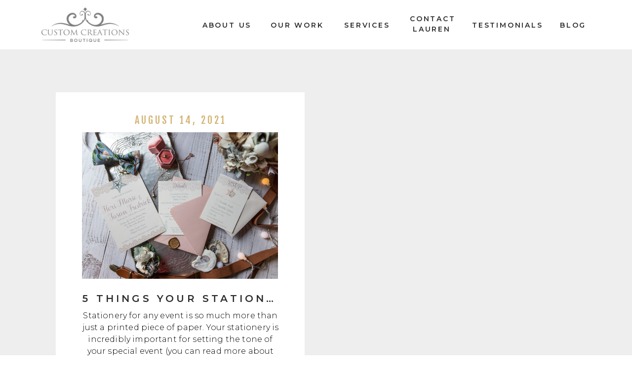

--- FILE ---
content_type: text/html; charset=UTF-8
request_url: https://custcreationsboutique.com/tag/stationary/
body_size: 15261
content:
<!DOCTYPE html>
<html lang="en-US" class="d">
<head>
<link rel="stylesheet" type="text/css" href="//lib.showit.co/engine/2.2.6/showit.css" />
<meta name='robots' content='index, follow, max-image-preview:large, max-snippet:-1, max-video-preview:-1' />

            <script data-no-defer="1" data-ezscrex="false" data-cfasync="false" data-pagespeed-no-defer data-cookieconsent="ignore">
                var ctPublicFunctions = {"_ajax_nonce":"95439c10be","_rest_nonce":"6fb4a06a25","_ajax_url":"\/wp-admin\/admin-ajax.php","_rest_url":"https:\/\/custcreationsboutique.com\/wp-json\/","data__cookies_type":"native","data__ajax_type":"custom_ajax","data__bot_detector_enabled":1,"data__frontend_data_log_enabled":1,"cookiePrefix":"","wprocket_detected":false,"host_url":"custcreationsboutique.com","text__ee_click_to_select":"Click to select the whole data","text__ee_original_email":"The complete one is","text__ee_got_it":"Got it","text__ee_blocked":"Blocked","text__ee_cannot_connect":"Cannot connect","text__ee_cannot_decode":"Can not decode email. Unknown reason","text__ee_email_decoder":"CleanTalk email decoder","text__ee_wait_for_decoding":"The magic is on the way!","text__ee_decoding_process":"Please wait a few seconds while we decode the contact data."}
            </script>
        
            <script data-no-defer="1" data-ezscrex="false" data-cfasync="false" data-pagespeed-no-defer data-cookieconsent="ignore">
                var ctPublic = {"_ajax_nonce":"95439c10be","settings__forms__check_internal":"0","settings__forms__check_external":"0","settings__forms__force_protection":0,"settings__forms__search_test":"0","settings__data__bot_detector_enabled":1,"settings__sfw__anti_crawler":0,"blog_home":"https:\/\/custcreationsboutique.com\/","pixel__setting":"3","pixel__enabled":false,"pixel__url":"https:\/\/moderate11-v4.cleantalk.org\/pixel\/f2d8d701ba78ce48c991e3b5c878cc92.gif","data__email_check_before_post":"1","data__email_check_exist_post":1,"data__cookies_type":"native","data__key_is_ok":true,"data__visible_fields_required":true,"wl_brandname":"Anti-Spam by CleanTalk","wl_brandname_short":"CleanTalk","ct_checkjs_key":1240276050,"emailEncoderPassKey":"3223bb8156f6c41115cd2d786dbc9cea","bot_detector_forms_excluded":"W10=","advancedCacheExists":false,"varnishCacheExists":false,"wc_ajax_add_to_cart":false}
            </script>
        
	<!-- This site is optimized with the Yoast SEO plugin v26.3 - https://yoast.com/wordpress/plugins/seo/ -->
	<title>stationary Archives - custcreationsboutique.com</title>
	<link rel="canonical" href="https://custcreationsboutique.com/tag/stationary/" />
	<meta property="og:locale" content="en_US" />
	<meta property="og:type" content="article" />
	<meta property="og:title" content="stationary Archives - custcreationsboutique.com" />
	<meta property="og:url" content="https://custcreationsboutique.com/tag/stationary/" />
	<meta property="og:site_name" content="custcreationsboutique.com" />
	<meta name="twitter:card" content="summary_large_image" />
	<script type="application/ld+json" class="yoast-schema-graph">{"@context":"https://schema.org","@graph":[{"@type":"CollectionPage","@id":"https://custcreationsboutique.com/tag/stationary/","url":"https://custcreationsboutique.com/tag/stationary/","name":"stationary Archives - custcreationsboutique.com","isPartOf":{"@id":"https://custcreationsboutique.com/#website"},"primaryImageOfPage":{"@id":"https://custcreationsboutique.com/tag/stationary/#primaryimage"},"image":{"@id":"https://custcreationsboutique.com/tag/stationary/#primaryimage"},"thumbnailUrl":"https://custcreationsboutique.com/wp-content/uploads/sites/18403/2021/08/IMG_1108-scaled.jpg","breadcrumb":{"@id":"https://custcreationsboutique.com/tag/stationary/#breadcrumb"},"inLanguage":"en-US"},{"@type":"ImageObject","inLanguage":"en-US","@id":"https://custcreationsboutique.com/tag/stationary/#primaryimage","url":"https://custcreationsboutique.com/wp-content/uploads/sites/18403/2021/08/IMG_1108-scaled.jpg","contentUrl":"https://custcreationsboutique.com/wp-content/uploads/sites/18403/2021/08/IMG_1108-scaled.jpg","width":2560,"height":1707},{"@type":"BreadcrumbList","@id":"https://custcreationsboutique.com/tag/stationary/#breadcrumb","itemListElement":[{"@type":"ListItem","position":1,"name":"Home","item":"https://custcreationsboutique.com/"},{"@type":"ListItem","position":2,"name":"stationary"}]},{"@type":"WebSite","@id":"https://custcreationsboutique.com/#website","url":"https://custcreationsboutique.com/","name":"custcreationsboutique.com | Custom Event Stationery","description":"","publisher":{"@id":"https://custcreationsboutique.com/#organization"},"potentialAction":[{"@type":"SearchAction","target":{"@type":"EntryPoint","urlTemplate":"https://custcreationsboutique.com/?s={search_term_string}"},"query-input":{"@type":"PropertyValueSpecification","valueRequired":true,"valueName":"search_term_string"}}],"inLanguage":"en-US"},{"@type":"Organization","@id":"https://custcreationsboutique.com/#organization","name":"Custom Creations Boutique","url":"https://custcreationsboutique.com/","logo":{"@type":"ImageObject","inLanguage":"en-US","@id":"https://custcreationsboutique.com/#/schema/logo/image/","url":"https://custcreationsboutique.com/wp-content/uploads/sites/18403/2021/04/Custom-Creations-Boutique.png","contentUrl":"https://custcreationsboutique.com/wp-content/uploads/sites/18403/2021/04/Custom-Creations-Boutique.png","width":1519,"height":1521,"caption":"Custom Creations Boutique"},"image":{"@id":"https://custcreationsboutique.com/#/schema/logo/image/"},"sameAs":["https://www.facebook.com/custcreationsboutique","https://www.instagram.com/cust.creationsboutique","https://www.pinterest.com/custcreationsboutique"]}]}</script>
	<!-- / Yoast SEO plugin. -->


<link rel='dns-prefetch' href='//fd.cleantalk.org' />
<link rel="alternate" type="application/rss+xml" title="custcreationsboutique.com &raquo; Feed" href="https://custcreationsboutique.com/feed/" />
<link rel="alternate" type="application/rss+xml" title="custcreationsboutique.com &raquo; Comments Feed" href="https://custcreationsboutique.com/comments/feed/" />
<link rel="alternate" type="application/rss+xml" title="custcreationsboutique.com &raquo; stationary Tag Feed" href="https://custcreationsboutique.com/tag/stationary/feed/" />
<script type="text/javascript">
/* <![CDATA[ */
window._wpemojiSettings = {"baseUrl":"https:\/\/s.w.org\/images\/core\/emoji\/16.0.1\/72x72\/","ext":".png","svgUrl":"https:\/\/s.w.org\/images\/core\/emoji\/16.0.1\/svg\/","svgExt":".svg","source":{"concatemoji":"https:\/\/custcreationsboutique.com\/wp-includes\/js\/wp-emoji-release.min.js?ver=6.8.3"}};
/*! This file is auto-generated */
!function(s,n){var o,i,e;function c(e){try{var t={supportTests:e,timestamp:(new Date).valueOf()};sessionStorage.setItem(o,JSON.stringify(t))}catch(e){}}function p(e,t,n){e.clearRect(0,0,e.canvas.width,e.canvas.height),e.fillText(t,0,0);var t=new Uint32Array(e.getImageData(0,0,e.canvas.width,e.canvas.height).data),a=(e.clearRect(0,0,e.canvas.width,e.canvas.height),e.fillText(n,0,0),new Uint32Array(e.getImageData(0,0,e.canvas.width,e.canvas.height).data));return t.every(function(e,t){return e===a[t]})}function u(e,t){e.clearRect(0,0,e.canvas.width,e.canvas.height),e.fillText(t,0,0);for(var n=e.getImageData(16,16,1,1),a=0;a<n.data.length;a++)if(0!==n.data[a])return!1;return!0}function f(e,t,n,a){switch(t){case"flag":return n(e,"\ud83c\udff3\ufe0f\u200d\u26a7\ufe0f","\ud83c\udff3\ufe0f\u200b\u26a7\ufe0f")?!1:!n(e,"\ud83c\udde8\ud83c\uddf6","\ud83c\udde8\u200b\ud83c\uddf6")&&!n(e,"\ud83c\udff4\udb40\udc67\udb40\udc62\udb40\udc65\udb40\udc6e\udb40\udc67\udb40\udc7f","\ud83c\udff4\u200b\udb40\udc67\u200b\udb40\udc62\u200b\udb40\udc65\u200b\udb40\udc6e\u200b\udb40\udc67\u200b\udb40\udc7f");case"emoji":return!a(e,"\ud83e\udedf")}return!1}function g(e,t,n,a){var r="undefined"!=typeof WorkerGlobalScope&&self instanceof WorkerGlobalScope?new OffscreenCanvas(300,150):s.createElement("canvas"),o=r.getContext("2d",{willReadFrequently:!0}),i=(o.textBaseline="top",o.font="600 32px Arial",{});return e.forEach(function(e){i[e]=t(o,e,n,a)}),i}function t(e){var t=s.createElement("script");t.src=e,t.defer=!0,s.head.appendChild(t)}"undefined"!=typeof Promise&&(o="wpEmojiSettingsSupports",i=["flag","emoji"],n.supports={everything:!0,everythingExceptFlag:!0},e=new Promise(function(e){s.addEventListener("DOMContentLoaded",e,{once:!0})}),new Promise(function(t){var n=function(){try{var e=JSON.parse(sessionStorage.getItem(o));if("object"==typeof e&&"number"==typeof e.timestamp&&(new Date).valueOf()<e.timestamp+604800&&"object"==typeof e.supportTests)return e.supportTests}catch(e){}return null}();if(!n){if("undefined"!=typeof Worker&&"undefined"!=typeof OffscreenCanvas&&"undefined"!=typeof URL&&URL.createObjectURL&&"undefined"!=typeof Blob)try{var e="postMessage("+g.toString()+"("+[JSON.stringify(i),f.toString(),p.toString(),u.toString()].join(",")+"));",a=new Blob([e],{type:"text/javascript"}),r=new Worker(URL.createObjectURL(a),{name:"wpTestEmojiSupports"});return void(r.onmessage=function(e){c(n=e.data),r.terminate(),t(n)})}catch(e){}c(n=g(i,f,p,u))}t(n)}).then(function(e){for(var t in e)n.supports[t]=e[t],n.supports.everything=n.supports.everything&&n.supports[t],"flag"!==t&&(n.supports.everythingExceptFlag=n.supports.everythingExceptFlag&&n.supports[t]);n.supports.everythingExceptFlag=n.supports.everythingExceptFlag&&!n.supports.flag,n.DOMReady=!1,n.readyCallback=function(){n.DOMReady=!0}}).then(function(){return e}).then(function(){var e;n.supports.everything||(n.readyCallback(),(e=n.source||{}).concatemoji?t(e.concatemoji):e.wpemoji&&e.twemoji&&(t(e.twemoji),t(e.wpemoji)))}))}((window,document),window._wpemojiSettings);
/* ]]> */
</script>
<style id='wp-emoji-styles-inline-css' type='text/css'>

	img.wp-smiley, img.emoji {
		display: inline !important;
		border: none !important;
		box-shadow: none !important;
		height: 1em !important;
		width: 1em !important;
		margin: 0 0.07em !important;
		vertical-align: -0.1em !important;
		background: none !important;
		padding: 0 !important;
	}
</style>
<link rel='stylesheet' id='wp-block-library-css' href='https://custcreationsboutique.com/wp-includes/css/dist/block-library/style.min.css?ver=6.8.3' type='text/css' media='all' />
<style id='classic-theme-styles-inline-css' type='text/css'>
/*! This file is auto-generated */
.wp-block-button__link{color:#fff;background-color:#32373c;border-radius:9999px;box-shadow:none;text-decoration:none;padding:calc(.667em + 2px) calc(1.333em + 2px);font-size:1.125em}.wp-block-file__button{background:#32373c;color:#fff;text-decoration:none}
</style>
<style id='global-styles-inline-css' type='text/css'>
:root{--wp--preset--aspect-ratio--square: 1;--wp--preset--aspect-ratio--4-3: 4/3;--wp--preset--aspect-ratio--3-4: 3/4;--wp--preset--aspect-ratio--3-2: 3/2;--wp--preset--aspect-ratio--2-3: 2/3;--wp--preset--aspect-ratio--16-9: 16/9;--wp--preset--aspect-ratio--9-16: 9/16;--wp--preset--color--black: #000000;--wp--preset--color--cyan-bluish-gray: #abb8c3;--wp--preset--color--white: #ffffff;--wp--preset--color--pale-pink: #f78da7;--wp--preset--color--vivid-red: #cf2e2e;--wp--preset--color--luminous-vivid-orange: #ff6900;--wp--preset--color--luminous-vivid-amber: #fcb900;--wp--preset--color--light-green-cyan: #7bdcb5;--wp--preset--color--vivid-green-cyan: #00d084;--wp--preset--color--pale-cyan-blue: #8ed1fc;--wp--preset--color--vivid-cyan-blue: #0693e3;--wp--preset--color--vivid-purple: #9b51e0;--wp--preset--gradient--vivid-cyan-blue-to-vivid-purple: linear-gradient(135deg,rgba(6,147,227,1) 0%,rgb(155,81,224) 100%);--wp--preset--gradient--light-green-cyan-to-vivid-green-cyan: linear-gradient(135deg,rgb(122,220,180) 0%,rgb(0,208,130) 100%);--wp--preset--gradient--luminous-vivid-amber-to-luminous-vivid-orange: linear-gradient(135deg,rgba(252,185,0,1) 0%,rgba(255,105,0,1) 100%);--wp--preset--gradient--luminous-vivid-orange-to-vivid-red: linear-gradient(135deg,rgba(255,105,0,1) 0%,rgb(207,46,46) 100%);--wp--preset--gradient--very-light-gray-to-cyan-bluish-gray: linear-gradient(135deg,rgb(238,238,238) 0%,rgb(169,184,195) 100%);--wp--preset--gradient--cool-to-warm-spectrum: linear-gradient(135deg,rgb(74,234,220) 0%,rgb(151,120,209) 20%,rgb(207,42,186) 40%,rgb(238,44,130) 60%,rgb(251,105,98) 80%,rgb(254,248,76) 100%);--wp--preset--gradient--blush-light-purple: linear-gradient(135deg,rgb(255,206,236) 0%,rgb(152,150,240) 100%);--wp--preset--gradient--blush-bordeaux: linear-gradient(135deg,rgb(254,205,165) 0%,rgb(254,45,45) 50%,rgb(107,0,62) 100%);--wp--preset--gradient--luminous-dusk: linear-gradient(135deg,rgb(255,203,112) 0%,rgb(199,81,192) 50%,rgb(65,88,208) 100%);--wp--preset--gradient--pale-ocean: linear-gradient(135deg,rgb(255,245,203) 0%,rgb(182,227,212) 50%,rgb(51,167,181) 100%);--wp--preset--gradient--electric-grass: linear-gradient(135deg,rgb(202,248,128) 0%,rgb(113,206,126) 100%);--wp--preset--gradient--midnight: linear-gradient(135deg,rgb(2,3,129) 0%,rgb(40,116,252) 100%);--wp--preset--font-size--small: 13px;--wp--preset--font-size--medium: 20px;--wp--preset--font-size--large: 36px;--wp--preset--font-size--x-large: 42px;--wp--preset--spacing--20: 0.44rem;--wp--preset--spacing--30: 0.67rem;--wp--preset--spacing--40: 1rem;--wp--preset--spacing--50: 1.5rem;--wp--preset--spacing--60: 2.25rem;--wp--preset--spacing--70: 3.38rem;--wp--preset--spacing--80: 5.06rem;--wp--preset--shadow--natural: 6px 6px 9px rgba(0, 0, 0, 0.2);--wp--preset--shadow--deep: 12px 12px 50px rgba(0, 0, 0, 0.4);--wp--preset--shadow--sharp: 6px 6px 0px rgba(0, 0, 0, 0.2);--wp--preset--shadow--outlined: 6px 6px 0px -3px rgba(255, 255, 255, 1), 6px 6px rgba(0, 0, 0, 1);--wp--preset--shadow--crisp: 6px 6px 0px rgba(0, 0, 0, 1);}:where(.is-layout-flex){gap: 0.5em;}:where(.is-layout-grid){gap: 0.5em;}body .is-layout-flex{display: flex;}.is-layout-flex{flex-wrap: wrap;align-items: center;}.is-layout-flex > :is(*, div){margin: 0;}body .is-layout-grid{display: grid;}.is-layout-grid > :is(*, div){margin: 0;}:where(.wp-block-columns.is-layout-flex){gap: 2em;}:where(.wp-block-columns.is-layout-grid){gap: 2em;}:where(.wp-block-post-template.is-layout-flex){gap: 1.25em;}:where(.wp-block-post-template.is-layout-grid){gap: 1.25em;}.has-black-color{color: var(--wp--preset--color--black) !important;}.has-cyan-bluish-gray-color{color: var(--wp--preset--color--cyan-bluish-gray) !important;}.has-white-color{color: var(--wp--preset--color--white) !important;}.has-pale-pink-color{color: var(--wp--preset--color--pale-pink) !important;}.has-vivid-red-color{color: var(--wp--preset--color--vivid-red) !important;}.has-luminous-vivid-orange-color{color: var(--wp--preset--color--luminous-vivid-orange) !important;}.has-luminous-vivid-amber-color{color: var(--wp--preset--color--luminous-vivid-amber) !important;}.has-light-green-cyan-color{color: var(--wp--preset--color--light-green-cyan) !important;}.has-vivid-green-cyan-color{color: var(--wp--preset--color--vivid-green-cyan) !important;}.has-pale-cyan-blue-color{color: var(--wp--preset--color--pale-cyan-blue) !important;}.has-vivid-cyan-blue-color{color: var(--wp--preset--color--vivid-cyan-blue) !important;}.has-vivid-purple-color{color: var(--wp--preset--color--vivid-purple) !important;}.has-black-background-color{background-color: var(--wp--preset--color--black) !important;}.has-cyan-bluish-gray-background-color{background-color: var(--wp--preset--color--cyan-bluish-gray) !important;}.has-white-background-color{background-color: var(--wp--preset--color--white) !important;}.has-pale-pink-background-color{background-color: var(--wp--preset--color--pale-pink) !important;}.has-vivid-red-background-color{background-color: var(--wp--preset--color--vivid-red) !important;}.has-luminous-vivid-orange-background-color{background-color: var(--wp--preset--color--luminous-vivid-orange) !important;}.has-luminous-vivid-amber-background-color{background-color: var(--wp--preset--color--luminous-vivid-amber) !important;}.has-light-green-cyan-background-color{background-color: var(--wp--preset--color--light-green-cyan) !important;}.has-vivid-green-cyan-background-color{background-color: var(--wp--preset--color--vivid-green-cyan) !important;}.has-pale-cyan-blue-background-color{background-color: var(--wp--preset--color--pale-cyan-blue) !important;}.has-vivid-cyan-blue-background-color{background-color: var(--wp--preset--color--vivid-cyan-blue) !important;}.has-vivid-purple-background-color{background-color: var(--wp--preset--color--vivid-purple) !important;}.has-black-border-color{border-color: var(--wp--preset--color--black) !important;}.has-cyan-bluish-gray-border-color{border-color: var(--wp--preset--color--cyan-bluish-gray) !important;}.has-white-border-color{border-color: var(--wp--preset--color--white) !important;}.has-pale-pink-border-color{border-color: var(--wp--preset--color--pale-pink) !important;}.has-vivid-red-border-color{border-color: var(--wp--preset--color--vivid-red) !important;}.has-luminous-vivid-orange-border-color{border-color: var(--wp--preset--color--luminous-vivid-orange) !important;}.has-luminous-vivid-amber-border-color{border-color: var(--wp--preset--color--luminous-vivid-amber) !important;}.has-light-green-cyan-border-color{border-color: var(--wp--preset--color--light-green-cyan) !important;}.has-vivid-green-cyan-border-color{border-color: var(--wp--preset--color--vivid-green-cyan) !important;}.has-pale-cyan-blue-border-color{border-color: var(--wp--preset--color--pale-cyan-blue) !important;}.has-vivid-cyan-blue-border-color{border-color: var(--wp--preset--color--vivid-cyan-blue) !important;}.has-vivid-purple-border-color{border-color: var(--wp--preset--color--vivid-purple) !important;}.has-vivid-cyan-blue-to-vivid-purple-gradient-background{background: var(--wp--preset--gradient--vivid-cyan-blue-to-vivid-purple) !important;}.has-light-green-cyan-to-vivid-green-cyan-gradient-background{background: var(--wp--preset--gradient--light-green-cyan-to-vivid-green-cyan) !important;}.has-luminous-vivid-amber-to-luminous-vivid-orange-gradient-background{background: var(--wp--preset--gradient--luminous-vivid-amber-to-luminous-vivid-orange) !important;}.has-luminous-vivid-orange-to-vivid-red-gradient-background{background: var(--wp--preset--gradient--luminous-vivid-orange-to-vivid-red) !important;}.has-very-light-gray-to-cyan-bluish-gray-gradient-background{background: var(--wp--preset--gradient--very-light-gray-to-cyan-bluish-gray) !important;}.has-cool-to-warm-spectrum-gradient-background{background: var(--wp--preset--gradient--cool-to-warm-spectrum) !important;}.has-blush-light-purple-gradient-background{background: var(--wp--preset--gradient--blush-light-purple) !important;}.has-blush-bordeaux-gradient-background{background: var(--wp--preset--gradient--blush-bordeaux) !important;}.has-luminous-dusk-gradient-background{background: var(--wp--preset--gradient--luminous-dusk) !important;}.has-pale-ocean-gradient-background{background: var(--wp--preset--gradient--pale-ocean) !important;}.has-electric-grass-gradient-background{background: var(--wp--preset--gradient--electric-grass) !important;}.has-midnight-gradient-background{background: var(--wp--preset--gradient--midnight) !important;}.has-small-font-size{font-size: var(--wp--preset--font-size--small) !important;}.has-medium-font-size{font-size: var(--wp--preset--font-size--medium) !important;}.has-large-font-size{font-size: var(--wp--preset--font-size--large) !important;}.has-x-large-font-size{font-size: var(--wp--preset--font-size--x-large) !important;}
:where(.wp-block-post-template.is-layout-flex){gap: 1.25em;}:where(.wp-block-post-template.is-layout-grid){gap: 1.25em;}
:where(.wp-block-columns.is-layout-flex){gap: 2em;}:where(.wp-block-columns.is-layout-grid){gap: 2em;}
:root :where(.wp-block-pullquote){font-size: 1.5em;line-height: 1.6;}
</style>
<link rel='stylesheet' id='cleantalk-public-css-css' href='https://custcreationsboutique.com/wp-content/plugins/cleantalk-spam-protect/css/cleantalk-public.min.css?ver=6.67_1762383149' type='text/css' media='all' />
<link rel='stylesheet' id='cleantalk-email-decoder-css-css' href='https://custcreationsboutique.com/wp-content/plugins/cleantalk-spam-protect/css/cleantalk-email-decoder.min.css?ver=6.67_1762383149' type='text/css' media='all' />
<script type="text/javascript" src="https://custcreationsboutique.com/wp-content/plugins/cleantalk-spam-protect/js/apbct-public-bundle.min.js?ver=6.67_1762383149" id="apbct-public-bundle.min-js-js"></script>
<script type="text/javascript" src="https://fd.cleantalk.org/ct-bot-detector-wrapper.js?ver=6.67" id="ct_bot_detector-js" defer="defer" data-wp-strategy="defer"></script>
<script type="text/javascript" src="https://custcreationsboutique.com/wp-includes/js/jquery/jquery.min.js?ver=3.7.1" id="jquery-core-js"></script>
<script type="text/javascript" src="https://custcreationsboutique.com/wp-includes/js/jquery/jquery-migrate.min.js?ver=3.4.1" id="jquery-migrate-js"></script>
<script type="text/javascript" src="https://custcreationsboutique.com/wp-content/plugins/showit/public/js/showit.js?ver=1765944798" id="si-script-js"></script>
<link rel="https://api.w.org/" href="https://custcreationsboutique.com/wp-json/" /><link rel="alternate" title="JSON" type="application/json" href="https://custcreationsboutique.com/wp-json/wp/v2/tags/76" /><link rel="EditURI" type="application/rsd+xml" title="RSD" href="https://custcreationsboutique.com/xmlrpc.php?rsd" />
<style type="text/css">.recentcomments a{display:inline !important;padding:0 !important;margin:0 !important;}</style>
<meta charset="UTF-8" />
<meta name="viewport" content="width=device-width, initial-scale=1" />
<link rel="icon" type="image/png" href="//static.showit.co/200/TBF5wKD0Su-_JfRrsOwq7A/129478/sticker_round_black-07.png" />
<link rel="preconnect" href="https://static.showit.co" />
<meta property="fb:app_id" content="1047159772092271" />

<link rel="preconnect" href="https://fonts.googleapis.com">
<link rel="preconnect" href="https://fonts.gstatic.com" crossorigin>
<link href="https://fonts.googleapis.com/css?family=Montserrat:600|Montserrat:300|Fjalla+One:400|Playfair+Display:regular" rel="stylesheet" type="text/css"/>
<script id="init_data" type="application/json">
{"mobile":{"w":320},"desktop":{"w":1200,"bgFillType":"color","bgColor":"#000000:0"},"sid":"cxn0u8k_szkentwhezoojq","break":768,"assetURL":"//static.showit.co","contactFormId":"129478/253395","cfAction":"aHR0cHM6Ly9jbGllbnRzZXJ2aWNlLnNob3dpdC5jby9jb250YWN0Zm9ybQ==","sgAction":"aHR0cHM6Ly9jbGllbnRzZXJ2aWNlLnNob3dpdC5jby9zb2NpYWxncmlk","blockData":[{"slug":"navigation","visible":"a","states":[{"d":{"bgFillType":"color","bgColor":"#000000:0","bgMediaType":"none"},"m":{"bgFillType":"color","bgColor":"#000000:0","bgMediaType":"none"},"slug":"view-1"}],"d":{"h":100,"w":1200,"locking":{"side":"st","scrollOffset":1},"bgFillType":"color","bgColor":"colors-7","bgMediaType":"none"},"m":{"h":100,"w":320,"locking":{"side":"t","scrollOffset":1},"bgFillType":"color","bgColor":"colors-7","bgMediaType":"none"},"stateTrans":[{}]},{"slug":"mobile-header","visible":"m","states":[{"d":{"bgFillType":"color","bgColor":"#000000:0","bgMediaType":"none"},"m":{"bgFillType":"color","bgColor":"#000000:0","bgMediaType":"none"},"slug":"view-1"},{"d":{"bgFillType":"color","bgColor":"#000000:0","bgMediaType":"none"},"m":{"bgFillType":"color","bgColor":"#000000:0","bgMediaType":"none"},"slug":"view-1-1"}],"d":{"h":100,"w":1200,"locking":{"scrollOffset":1},"bgFillType":"color","bgColor":"colors-7","bgMediaType":"none"},"m":{"h":110,"w":320,"locking":{"side":"st"},"stateTrIn":{"type":"none"},"bgFillType":"color","bgColor":"colors-7","bgMediaType":"none"},"stateTrans":[{},{}]},{"slug":"buffer","visible":"a","states":[],"d":{"h":70,"w":1200,"bgFillType":"color","bgColor":"colors-6","bgMediaType":"none"},"m":{"h":40,"w":320,"bgFillType":"color","bgColor":"colors-6","bgMediaType":"none"}},{"slug":"featured-image","visible":"a","states":[{"d":{"bgFillType":"color","bgColor":"#000000:0","bgMediaType":"none"},"m":{"bgFillType":"color","bgColor":"#000000:0","bgMediaType":"none"},"slug":"post-1"},{"d":{"bgFillType":"color","bgColor":"#000000:0","bgMediaType":"none"},"m":{"bgFillType":"color","bgColor":"#000000:0","bgMediaType":"none"},"slug":"post-2"}],"d":{"h":665,"w":1200,"bgFillType":"color","bgColor":"colors-6","bgMediaType":"none"},"m":{"h":941,"w":320,"bgFillType":"color","bgColor":"colors-6","bgMediaType":"none"},"stateTrans":[{},{}]},{"slug":"buffer-1","visible":"a","states":[],"d":{"h":70,"w":1200,"bgFillType":"color","bgColor":"colors-6","bgMediaType":"none"},"m":{"h":30,"w":320,"bgFillType":"color","bgColor":"colors-6","bgMediaType":"none"}},{"slug":"pagination","visible":"a","states":[],"d":{"h":100,"w":1200,"bgFillType":"color","bgColor":"#FFFFFF","bgMediaType":"none"},"m":{"h":61,"w":320,"bgFillType":"color","bgColor":"#FFFFFF","bgMediaType":"none"}},{"slug":"footer","visible":"a","states":[{"d":{"bgFillType":"color","bgColor":"#000000:0","bgMediaType":"none"},"m":{"bgFillType":"color","bgColor":"#000000:0","bgMediaType":"none"},"slug":"subscribe-form"},{"d":{"bgFillType":"color","bgColor":"#000000:0","bgMediaType":"none"},"m":{"bgFillType":"color","bgColor":"#000000:0","bgMediaType":"none"},"slug":"thank-you-message"}],"d":{"h":481,"w":1200,"bgFillType":"color","bgColor":"colors-1","bgMediaType":"none"},"m":{"h":981,"w":320,"bgFillType":"color","bgColor":"colors-1","bgMediaType":"none"},"stateTrans":[{},{}]}],"elementData":[{"type":"graphic","visible":"a","id":"navigation_view-1_0","blockId":"navigation","m":{"x":78,"y":18,"w":164,"h":65,"a":0,"gs":{"t":"cover"}},"d":{"x":42,"y":15,"w":180,"h":70,"a":0,"gs":{"t":"fit"}},"c":{"key":"QKiLERtDQz2tHxl618HmjQ/129478/custom_creations_boutique_b_watermark.png","aspect_ratio":2.517}},{"type":"text","visible":"d","id":"navigation_view-1_1","blockId":"navigation","m":{"x":174,"y":111,"w":132,"h":21,"a":0},"d":{"x":1054,"y":41,"w":51,"h":18,"a":0,"lockH":"r"}},{"type":"text","visible":"d","id":"navigation_view-1_2","blockId":"navigation","m":{"x":174,"y":81,"w":132,"h":21,"a":0},"d":{"x":876,"y":41,"w":141,"h":18,"a":0,"lockH":"r"}},{"type":"text","visible":"d","id":"navigation_view-1_3","blockId":"navigation","m":{"x":174,"y":51,"w":132,"h":21,"a":0},"d":{"x":614,"y":41,"w":99,"h":18,"a":0,"lockH":"r"}},{"type":"text","visible":"d","id":"navigation_view-1_4","blockId":"navigation","m":{"x":14,"y":81,"w":132,"h":21,"a":0},"d":{"x":467,"y":41,"w":110,"h":18,"a":0,"lockH":"r"}},{"type":"text","visible":"d","id":"navigation_view-1_5","blockId":"navigation","m":{"x":14,"y":51,"w":132,"h":21,"a":0},"d":{"x":329,"y":41,"w":101,"h":18,"a":0,"lockH":"r"}},{"type":"text","visible":"d","id":"navigation_view-1_6","blockId":"navigation","m":{"x":174,"y":51,"w":132,"h":21,"a":0},"d":{"x":750,"y":28,"w":89,"h":42,"a":0,"lockH":"r"}},{"type":"icon","visible":"a","id":"mobile-header_view-1_0","blockId":"mobile-header","m":{"x":8,"y":6,"w":35,"h":35,"a":0},"d":{"x":550,"y":0,"w":100,"h":100,"a":0}},{"type":"graphic","visible":"a","id":"mobile-header_view-1_1","blockId":"mobile-header","m":{"x":82,"y":33,"w":157,"h":71,"a":0},"d":{"x":42,"y":15,"w":180,"h":72,"a":0,"gs":{"t":"fit"}},"c":{"key":"QKiLERtDQz2tHxl618HmjQ/129478/custom_creations_boutique_b_watermark.png","aspect_ratio":2.517}},{"type":"simple","visible":"m","id":"mobile-header_view-1-1_0","blockId":"mobile-header","m":{"x":0,"y":46,"w":320,"h":282,"a":0},"d":{"x":360,"y":30,"w":480,"h":40,"a":0}},{"type":"text","visible":"m","id":"mobile-header_view-1-1_1","blockId":"mobile-header","m":{"x":11,"y":288,"w":155,"h":19,"a":0},"d":{"x":80,"y":160.081,"w":150,"h":20,"a":0},"pc":[{"type":"hide","block":"mobile-header"}]},{"type":"text","visible":"m","id":"mobile-header_view-1-1_2","blockId":"mobile-header","m":{"x":10,"y":254,"w":156,"h":19,"a":0},"d":{"x":80,"y":135.081,"w":150,"h":20,"a":0},"pc":[{"type":"hide","block":"mobile-header"}]},{"type":"text","visible":"m","id":"mobile-header_view-1-1_3","blockId":"mobile-header","m":{"x":10,"y":98,"w":151,"h":19,"a":0},"d":{"x":80,"y":60,"w":150,"h":20,"a":0},"pc":[{"type":"hide","block":"mobile-header"}]},{"type":"text","visible":"m","id":"mobile-header_view-1-1_4","blockId":"mobile-header","m":{"x":10,"y":59,"w":152,"h":19,"a":0},"d":{"x":80,"y":60.081,"w":150,"h":20,"a":0},"pc":[{"type":"hide","block":"mobile-header"}]},{"type":"icon","visible":"a","id":"mobile-header_view-1-1_5","blockId":"mobile-header","m":{"x":8,"y":6,"w":35,"h":35,"a":0},"d":{"x":550,"y":0,"w":100,"h":100,"a":0}},{"type":"text","visible":"a","id":"mobile-header_view-1-1_6","blockId":"mobile-header","m":{"x":10,"y":215,"w":153,"h":19,"a":0},"d":{"x":80,"y":85.081,"w":150,"h":20,"a":0},"pc":[{"type":"hide","block":"mobile-header"}]},{"type":"text","visible":"m","id":"mobile-header_view-1-1_7","blockId":"mobile-header","m":{"x":10,"y":176,"w":157,"h":19,"a":0},"d":{"x":80,"y":110.081,"w":150,"h":20,"a":0},"pc":[{"type":"hide","block":"mobile-header"}]},{"type":"text","visible":"m","id":"mobile-header_view-1-1_8","blockId":"mobile-header","m":{"x":10,"y":137,"w":157,"h":19,"a":0},"d":{"x":80,"y":110.081,"w":150,"h":20,"a":0},"pc":[{"type":"hide","block":"mobile-header"}]},{"type":"simple","visible":"a","id":"featured-image_post-1_0","blockId":"featured-image","m":{"x":39,"y":40,"w":242,"h":415.013,"a":0},"d":{"x":73,"y":17.333,"w":504.001,"h":627.01,"a":0}},{"type":"text","visible":"a","id":"featured-image_post-1_1","blockId":"featured-image","m":{"x":102,"y":427,"w":116,"h":19,"a":0},"d":{"x":212,"y":589,"w":226,"h":30,"a":0}},{"type":"text","visible":"a","id":"featured-image_post-1_2","blockId":"featured-image","m":{"x":61,"y":307,"w":198,"h":109,"a":0},"d":{"x":126,"y":458,"w":399,"h":95,"a":0}},{"type":"text","visible":"a","id":"featured-image_post-1_3","blockId":"featured-image","m":{"x":62,"y":275,"w":196,"h":28,"a":0},"d":{"x":127.157,"y":420.326,"w":399.199,"h":27.127,"a":0}},{"type":"graphic","visible":"a","id":"featured-image_post-1_4","blockId":"featured-image","m":{"x":61.08,"y":107.432,"w":197.839,"h":146.671,"a":0},"d":{"x":126,"y":97.582,"w":397.449,"h":297.39,"a":0},"c":{"key":"1L0e0n6DTpGjnzqydditoQ/shared/ferncroft_the_buffalo_collective_014.jpg","aspect_ratio":1.49837}},{"type":"text","visible":"a","id":"featured-image_post-1_5","blockId":"featured-image","m":{"x":61.956,"y":71.205,"w":198.01,"h":15.005,"a":0},"d":{"x":130.072,"y":62.273,"w":392.21,"h":16.626,"a":0}},{"type":"simple","visible":"a","id":"featured-image_post-2_0","blockId":"featured-image","m":{"x":39,"y":500,"w":242,"h":415.013,"a":0},"d":{"x":613,"y":17.333,"w":504.001,"h":627.01,"a":0}},{"type":"text","visible":"a","id":"featured-image_post-2_1","blockId":"featured-image","m":{"x":106,"y":888,"w":108,"h":18,"a":0},"d":{"x":753,"y":590,"w":224,"h":29,"a":0}},{"type":"text","visible":"a","id":"featured-image_post-2_2","blockId":"featured-image","m":{"x":61,"y":767,"w":198,"h":106,"a":0},"d":{"x":666,"y":457,"w":399,"h":98,"a":0}},{"type":"text","visible":"a","id":"featured-image_post-2_3","blockId":"featured-image","m":{"x":62,"y":735,"w":196,"h":27,"a":0},"d":{"x":667.157,"y":420.326,"w":399.199,"h":27.127,"a":0}},{"type":"graphic","visible":"a","id":"featured-image_post-2_4","blockId":"featured-image","m":{"x":61.08,"y":567.432,"w":197.839,"h":146.671,"a":0},"d":{"x":667.157,"y":97.582,"w":397.449,"h":297.39,"a":0},"c":{"key":"wPxi-W4dQNKzAic05Sxg9A/shared/ferncroft_the_buffalo_collective_027.jpg","aspect_ratio":1.49837}},{"type":"text","visible":"a","id":"featured-image_post-2_5","blockId":"featured-image","m":{"x":61.956,"y":531.205,"w":198.01,"h":15.005,"a":0},"d":{"x":670.072,"y":62.273,"w":392.21,"h":16.626,"a":0}},{"type":"text","visible":"a","id":"pagination_0","blockId":"pagination","m":{"x":16,"y":21,"w":95,"h":20,"a":0},"d":{"x":139,"y":40,"w":235.008,"h":19.016,"a":0}},{"type":"text","visible":"a","id":"pagination_1","blockId":"pagination","m":{"x":226,"y":21,"w":73,"h":19,"a":0},"d":{"x":819,"y":40,"w":235.008,"h":19.016,"a":0}},{"type":"text","visible":"a","id":"footer_0","blockId":"footer","m":{"x":62,"y":408,"w":197,"h":19,"a":0},"d":{"x":76,"y":283,"w":150,"h":20,"a":0}},{"type":"text","visible":"a","id":"footer_1","blockId":"footer","m":{"x":62,"y":375,"w":197,"h":19,"a":0},"d":{"x":76,"y":246,"w":150,"h":20,"a":0}},{"type":"text","visible":"a","id":"footer_2","blockId":"footer","m":{"x":62,"y":309,"w":197,"h":19,"a":0},"d":{"x":76,"y":169,"w":150,"h":20,"a":0}},{"type":"text","visible":"a","id":"footer_3","blockId":"footer","m":{"x":62,"y":277,"w":197,"h":19,"a":0},"d":{"x":76,"y":133,"w":150,"h":20,"a":0}},{"type":"text","visible":"a","id":"footer_4","blockId":"footer","m":{"x":62,"y":244,"w":197,"h":19,"a":0},"d":{"x":76,"y":96,"w":150,"h":20,"a":0}},{"type":"text","visible":"a","id":"footer_5","blockId":"footer","m":{"x":61,"y":211,"w":197,"h":19,"a":0},"d":{"x":76,"y":59,"w":150,"h":20,"a":0}},{"type":"text","visible":"a","id":"footer_6","blockId":"footer","m":{"x":61,"y":342,"w":197,"h":19,"a":0},"d":{"x":76,"y":209,"w":150,"h":20,"a":0}},{"type":"icon","visible":"a","id":"footer_subscribe-form_0","blockId":"footer","m":{"x":217,"y":42,"w":49,"h":46,"a":0},"d":{"x":1119,"y":225,"w":47,"h":47,"a":0}},{"type":"icon","visible":"a","id":"footer_subscribe-form_1","blockId":"footer","m":{"x":136,"y":42,"w":49,"h":46,"a":0},"d":{"x":1033,"y":225,"w":47,"h":47,"a":0}},{"type":"icon","visible":"a","id":"footer_subscribe-form_2","blockId":"footer","m":{"x":55,"y":42,"w":49,"h":46,"a":0},"d":{"x":952,"y":225,"w":47,"h":47,"a":0}},{"type":"simple","visible":"a","id":"footer_subscribe-form_3","blockId":"footer","m":{"x":47.101,"y":846,"w":224.008,"h":1.009,"a":0},"d":{"x":910,"y":28,"w":2,"h":325,"a":0}},{"type":"simple","visible":"a","id":"footer_subscribe-form_4","blockId":"footer","m":{"x":46.511,"y":453,"w":224.008,"h":1.009,"a":0},"d":{"x":288,"y":28,"w":2,"h":325,"a":0}},{"type":"iframe","visible":"a","id":"footer_subscribe-form_5","blockId":"footer","m":{"x":1,"y":467,"w":320,"h":423,"a":0},"d":{"x":340,"y":32,"w":520,"h":372,"a":0}},{"type":"text","visible":"a","id":"footer_subscribe-form_6","blockId":"footer","m":{"x":61,"y":342,"w":197,"h":19,"a":0},"d":{"x":76,"y":209,"w":150,"h":20,"a":0}},{"type":"simple","visible":"a","id":"footer_subscribe-form_7","blockId":"footer","m":{"x":26,"y":116,"w":268,"h":66,"a":0},"d":{"x":937,"y":110,"w":240,"h":77,"a":0}},{"type":"text","visible":"a","id":"footer_subscribe-form_8","blockId":"footer","m":{"x":44,"y":129,"w":233,"h":40,"a":0},"d":{"x":956,"y":128,"w":202,"h":45,"a":0}},{"type":"text","visible":"a","id":"footer_thank-you-message_0","blockId":"footer","m":{"x":63,"y":178,"w":195,"h":65,"a":0},"d":{"x":295,"y":146,"w":554,"h":90,"a":0}},{"type":"icon","visible":"a","id":"footer_thank-you-message_1","blockId":"footer","m":{"x":213.444,"y":688,"w":23.884,"h":24.002,"a":0},"d":{"x":1119,"y":225,"w":47,"h":47,"a":0}},{"type":"icon","visible":"a","id":"footer_thank-you-message_2","blockId":"footer","m":{"x":148.614,"y":688,"w":23.884,"h":24.002,"a":0},"d":{"x":1033,"y":225,"w":47,"h":47,"a":0}},{"type":"icon","visible":"a","id":"footer_thank-you-message_3","blockId":"footer","m":{"x":86.325,"y":688,"w":23.884,"h":24.002,"a":0},"d":{"x":952,"y":225,"w":47,"h":47,"a":0}},{"type":"simple","visible":"a","id":"footer_thank-you-message_4","blockId":"footer","m":{"x":47.101,"y":666,"w":224.008,"h":1.009,"a":0},"d":{"x":879,"y":28,"w":2,"h":325,"a":0}},{"type":"simple","visible":"a","id":"footer_thank-you-message_5","blockId":"footer","m":{"x":46.511,"y":264,"w":224.008,"h":1.009,"a":0},"d":{"x":268,"y":28,"w":2,"h":325,"a":0}},{"type":"simple","visible":"a","id":"footer_thank-you-message_6","blockId":"footer","m":{"x":54,"y":120,"w":224,"h":123,"a":0},"d":{"x":937,"y":110,"w":240,"h":77,"a":0}},{"type":"text","visible":"a","id":"footer_thank-you-message_7","blockId":"footer","m":{"x":94,"y":390,"w":132,"h":22,"a":0},"d":{"x":956,"y":128,"w":202,"h":40,"a":0}},{"type":"graphic","visible":"a","id":"footer_8","blockId":"footer","m":{"x":20,"y":920,"w":20,"h":17,"a":0},"d":{"x":467,"y":425,"w":19,"h":21,"a":0,"gs":{"t":"fit"}},"c":{"key":"hRkaI3ilSoWK-wxN47klTQ/129478/copyright-28797.png","aspect_ratio":1}},{"type":"text","visible":"a","id":"footer_9","blockId":"footer","m":{"x":53,"y":916,"w":261,"h":25,"a":0},"d":{"x":499,"y":425,"w":234,"h":21,"a":0}}]}
</script>
<link
rel="stylesheet"
type="text/css"
href="https://cdnjs.cloudflare.com/ajax/libs/animate.css/3.4.0/animate.min.css"
/>


<script src="//lib.showit.co/engine/2.2.6/showit-lib.min.js"></script>
<script src="//lib.showit.co/engine/2.2.6/showit.min.js"></script>
<script>

function initPage(){

}
</script>

<style id="si-page-css">
html.m {background-color:rgba(0,0,0,0);}
html.d {background-color:rgba(0,0,0,0);}
.d .st-d-title,.d .se-wpt h1 {color:rgba(115,115,115,1);line-height:1.2;letter-spacing:0.1em;font-size:60px;text-align:center;font-family:'Playfair Display';font-weight:400;font-style:normal;}
.d .se-wpt h1 {margin-bottom:30px;}
.d .st-d-title.se-rc a {color:rgba(115,115,115,1);}
.d .st-d-title.se-rc a:hover {text-decoration:underline;color:rgba(115,115,115,1);opacity:0.8;}
.m .st-m-title,.m .se-wpt h1 {color:rgba(115,115,115,1);line-height:1.2;letter-spacing:0.1em;font-size:60px;text-align:center;font-family:'Playfair Display';font-weight:400;font-style:normal;}
.m .se-wpt h1 {margin-bottom:20px;}
.m .st-m-title.se-rc a {color:rgba(115,115,115,1);}
.m .st-m-title.se-rc a:hover {text-decoration:underline;color:rgba(115,115,115,1);opacity:0.8;}
.d .st-d-heading,.d .se-wpt h2 {color:rgba(43,43,43,1);text-transform:uppercase;line-height:1.5;letter-spacing:0.26em;font-size:20px;text-align:left;font-family:'Montserrat';font-weight:600;font-style:normal;}
.d .se-wpt h2 {margin-bottom:24px;}
.d .st-d-heading.se-rc a {color:rgba(43,43,43,1);}
.d .st-d-heading.se-rc a:hover {text-decoration:underline;color:rgba(43,43,43,1);opacity:0.8;}
.m .st-m-heading,.m .se-wpt h2 {color:rgba(43,43,43,1);text-transform:uppercase;line-height:1.3;letter-spacing:0.13em;font-size:23px;text-align:center;font-family:'Montserrat';font-weight:600;font-style:normal;}
.m .se-wpt h2 {margin-bottom:20px;}
.m .st-m-heading.se-rc a {color:rgba(43,43,43,1);}
.m .st-m-heading.se-rc a:hover {text-decoration:underline;color:rgba(43,43,43,1);opacity:0.8;}
.d .st-d-subheading,.d .se-wpt h3 {color:rgba(212,181,118,1);text-transform:uppercase;line-height:1.2;letter-spacing:0.2em;font-size:20px;text-align:center;font-family:'Fjalla One';font-weight:400;font-style:normal;}
.d .se-wpt h3 {margin-bottom:18px;}
.d .st-d-subheading.se-rc a {color:rgba(212,181,118,1);}
.d .st-d-subheading.se-rc a:hover {text-decoration:underline;color:rgba(212,181,118,1);opacity:0.8;}
.m .st-m-subheading,.m .se-wpt h3 {color:rgba(212,181,118,1);text-transform:uppercase;line-height:1.2;letter-spacing:0.1em;font-size:17px;text-align:center;font-family:'Fjalla One';font-weight:400;font-style:normal;}
.m .se-wpt h3 {margin-bottom:18px;}
.m .st-m-subheading.se-rc a {color:rgba(212,181,118,1);}
.m .st-m-subheading.se-rc a:hover {text-decoration:underline;color:rgba(212,181,118,1);opacity:0.8;}
.d .st-d-paragraph {color:rgba(0,0,0,1);line-height:1.8;letter-spacing:0.01em;font-size:16px;text-align:justify;font-family:'Montserrat';font-weight:300;font-style:normal;}
.d .se-wpt p {margin-bottom:16px;}
.d .st-d-paragraph.se-rc a {color:rgba(0,0,0,1);}
.d .st-d-paragraph.se-rc a:hover {text-decoration:underline;color:rgba(0,0,0,1);opacity:0.8;}
.m .st-m-paragraph {color:rgba(0,0,0,1);line-height:1.8;letter-spacing:0.01em;font-size:15px;text-align:justify;font-family:'Montserrat';font-weight:300;font-style:normal;}
.m .se-wpt p {margin-bottom:16px;}
.m .st-m-paragraph.se-rc a {color:rgba(0,0,0,1);}
.m .st-m-paragraph.se-rc a:hover {text-decoration:underline;color:rgba(0,0,0,1);opacity:0.8;}
.sib-navigation {z-index:2;}
.m .sib-navigation {height:100px;}
.d .sib-navigation {height:100px;}
.m .sib-navigation .ss-bg {background-color:rgba(255,255,255,1);}
.d .sib-navigation .ss-bg {background-color:rgba(255,255,255,1);}
.m .sib-navigation .sis-navigation_view-1 {background-color:rgba(0,0,0,0);}
.d .sib-navigation .sis-navigation_view-1 {background-color:rgba(0,0,0,0);}
.d .sie-navigation_view-1_0 {left:42px;top:15px;width:180px;height:70px;}
.m .sie-navigation_view-1_0 {left:78px;top:18px;width:164px;height:65px;}
.d .sie-navigation_view-1_0 .se-img {background-repeat:no-repeat;background-size:contain;background-position:50%;border-radius:inherit;}
.m .sie-navigation_view-1_0 .se-img {background-repeat:no-repeat;background-size:cover;background-position:50% 50%;border-radius:inherit;}
.d .sie-navigation_view-1_1:hover {opacity:1;transition-duration:0.5s;transition-property:opacity;}
.m .sie-navigation_view-1_1:hover {opacity:1;transition-duration:0.5s;transition-property:opacity;}
.d .sie-navigation_view-1_1 {left:1054px;top:41px;width:51px;height:18px;transition-duration:0.5s;transition-property:opacity;}
.m .sie-navigation_view-1_1 {left:174px;top:111px;width:132px;height:21px;display:none;transition-duration:0.5s;transition-property:opacity;}
.d .sie-navigation_view-1_1-text:hover {color:rgba(253,204,154,1);}
.m .sie-navigation_view-1_1-text:hover {color:rgba(253,204,154,1);}
.d .sie-navigation_view-1_1-text {text-transform:uppercase;letter-spacing:0.2em;font-size:14px;text-align:center;transition-duration:0.5s;transition-property:color;}
.m .sie-navigation_view-1_1-text {letter-spacing:0.3em;font-size:14px;transition-duration:0.5s;transition-property:color;}
.d .sie-navigation_view-1_2:hover {opacity:1;transition-duration:0.5s;transition-property:opacity;}
.m .sie-navigation_view-1_2:hover {opacity:1;transition-duration:0.5s;transition-property:opacity;}
.d .sie-navigation_view-1_2 {left:876px;top:41px;width:141px;height:18px;transition-duration:0.5s;transition-property:opacity;}
.m .sie-navigation_view-1_2 {left:174px;top:81px;width:132px;height:21px;display:none;transition-duration:0.5s;transition-property:opacity;}
.d .sie-navigation_view-1_2-text:hover {color:rgba(253,204,154,1);}
.m .sie-navigation_view-1_2-text:hover {color:rgba(253,204,154,1);}
.d .sie-navigation_view-1_2-text {text-transform:uppercase;letter-spacing:0.2em;font-size:14px;text-align:center;transition-duration:0.5s;transition-property:color;}
.m .sie-navigation_view-1_2-text {letter-spacing:0.3em;font-size:14px;transition-duration:0.5s;transition-property:color;}
.d .sie-navigation_view-1_3:hover {opacity:1;transition-duration:0.5s;transition-property:opacity;}
.m .sie-navigation_view-1_3:hover {opacity:1;transition-duration:0.5s;transition-property:opacity;}
.d .sie-navigation_view-1_3 {left:614px;top:41px;width:99px;height:18px;transition-duration:0.5s;transition-property:opacity;}
.m .sie-navigation_view-1_3 {left:174px;top:51px;width:132px;height:21px;display:none;transition-duration:0.5s;transition-property:opacity;}
.d .sie-navigation_view-1_3-text:hover {color:rgba(253,204,154,1);}
.m .sie-navigation_view-1_3-text:hover {color:rgba(253,204,154,1);}
.d .sie-navigation_view-1_3-text {color:rgba(43,43,43,1);text-transform:uppercase;letter-spacing:0.2em;font-size:14px;text-align:center;transition-duration:0.5s;transition-property:color;}
.m .sie-navigation_view-1_3-text {letter-spacing:0.3em;font-size:14px;transition-duration:0.5s;transition-property:color;}
.d .sie-navigation_view-1_4:hover {opacity:1;transition-duration:0.5s;transition-property:opacity;}
.m .sie-navigation_view-1_4:hover {opacity:1;transition-duration:0.5s;transition-property:opacity;}
.d .sie-navigation_view-1_4 {left:467px;top:41px;width:110px;height:18px;transition-duration:0.5s;transition-property:opacity;}
.m .sie-navigation_view-1_4 {left:14px;top:81px;width:132px;height:21px;display:none;transition-duration:0.5s;transition-property:opacity;}
.d .sie-navigation_view-1_4-text:hover {color:rgba(253,204,154,1);}
.m .sie-navigation_view-1_4-text:hover {color:rgba(253,204,154,1);}
.d .sie-navigation_view-1_4-text {color:rgba(43,43,43,1);text-transform:uppercase;letter-spacing:0.2em;font-size:14px;text-align:center;transition-duration:0.5s;transition-property:color;}
.m .sie-navigation_view-1_4-text {letter-spacing:0.3em;font-size:14px;transition-duration:0.5s;transition-property:color;}
.d .sie-navigation_view-1_5:hover {opacity:1;transition-duration:0.5s;transition-property:opacity;}
.m .sie-navigation_view-1_5:hover {opacity:1;transition-duration:0.5s;transition-property:opacity;}
.d .sie-navigation_view-1_5 {left:329px;top:41px;width:101px;height:18px;transition-duration:0.5s;transition-property:opacity;}
.m .sie-navigation_view-1_5 {left:14px;top:51px;width:132px;height:21px;display:none;transition-duration:0.5s;transition-property:opacity;}
.d .sie-navigation_view-1_5-text:hover {color:rgba(253,204,154,1);}
.m .sie-navigation_view-1_5-text:hover {color:rgba(253,204,154,1);}
.d .sie-navigation_view-1_5-text {color:rgba(43,43,43,1);text-transform:uppercase;letter-spacing:0.2em;font-size:14px;text-align:center;transition-duration:0.5s;transition-property:color;}
.m .sie-navigation_view-1_5-text {letter-spacing:0.3em;font-size:14px;transition-duration:0.5s;transition-property:color;}
.d .sie-navigation_view-1_6:hover {opacity:1;transition-duration:0.5s;transition-property:opacity;}
.m .sie-navigation_view-1_6:hover {opacity:1;transition-duration:0.5s;transition-property:opacity;}
.d .sie-navigation_view-1_6 {left:750px;top:28px;width:89px;height:42px;transition-duration:0.5s;transition-property:opacity;}
.m .sie-navigation_view-1_6 {left:174px;top:51px;width:132px;height:21px;display:none;transition-duration:0.5s;transition-property:opacity;}
.d .sie-navigation_view-1_6-text:hover {color:rgba(253,204,154,1);}
.m .sie-navigation_view-1_6-text:hover {color:rgba(253,204,154,1);}
.d .sie-navigation_view-1_6-text {color:rgba(43,43,43,1);text-transform:uppercase;letter-spacing:0.2em;font-size:14px;text-align:center;transition-duration:0.5s;transition-property:color;}
.m .sie-navigation_view-1_6-text {letter-spacing:0.3em;font-size:14px;transition-duration:0.5s;transition-property:color;}
.sib-mobile-header {z-index:2;}
.m .sib-mobile-header {height:110px;}
.d .sib-mobile-header {height:100px;display:none;}
.m .sib-mobile-header .ss-bg {background-color:rgba(255,255,255,1);}
.d .sib-mobile-header .ss-bg {background-color:rgba(255,255,255,1);}
.m .sib-mobile-header .sis-mobile-header_view-1 {background-color:rgba(0,0,0,0);}
.d .sib-mobile-header .sis-mobile-header_view-1 {background-color:rgba(0,0,0,0);}
.d .sie-mobile-header_view-1_0 {left:550px;top:0px;width:100px;height:100px;}
.m .sie-mobile-header_view-1_0 {left:8px;top:6px;width:35px;height:35px;}
.d .sie-mobile-header_view-1_0 svg {fill:rgba(115,115,115,1);}
.m .sie-mobile-header_view-1_0 svg {fill:rgba(115,115,115,1);}
.d .sie-mobile-header_view-1_1 {left:42px;top:15px;width:180px;height:72px;}
.m .sie-mobile-header_view-1_1 {left:82px;top:33px;width:157px;height:71px;}
.d .sie-mobile-header_view-1_1 .se-img {background-repeat:no-repeat;background-size:contain;background-position:50%;border-radius:inherit;}
.m .sie-mobile-header_view-1_1 .se-img {background-repeat:no-repeat;background-size:contain;background-position:50%;border-radius:inherit;}
.m .sib-mobile-header .sis-mobile-header_view-1-1 {background-color:rgba(0,0,0,0);}
.d .sib-mobile-header .sis-mobile-header_view-1-1 {background-color:rgba(0,0,0,0);}
.d .sie-mobile-header_view-1-1_0 {left:360px;top:30px;width:480px;height:40px;display:none;}
.m .sie-mobile-header_view-1-1_0 {left:0px;top:46px;width:320px;height:282px;}
.d .sie-mobile-header_view-1-1_0 .se-simple:hover {}
.m .sie-mobile-header_view-1-1_0 .se-simple:hover {}
.d .sie-mobile-header_view-1-1_0 .se-simple {background-color:rgba(0,0,0,1);}
.m .sie-mobile-header_view-1-1_0 .se-simple {background-color:rgba(238,238,238,1);}
.d .sie-mobile-header_view-1-1_1:hover {opacity:1;transition-duration:0.5s;transition-property:opacity;}
.m .sie-mobile-header_view-1-1_1:hover {opacity:1;transition-duration:0.5s;transition-property:opacity;}
.d .sie-mobile-header_view-1-1_1 {left:80px;top:160.081px;width:150px;height:20px;display:none;transition-duration:0.5s;transition-property:opacity;}
.m .sie-mobile-header_view-1-1_1 {left:11px;top:288px;width:155px;height:19px;transition-duration:0.5s;transition-property:opacity;}
.d .sie-mobile-header_view-1-1_1-text:hover {color:rgba(253,204,154,1);}
.m .sie-mobile-header_view-1-1_1-text:hover {color:rgba(253,204,154,1);}
.d .sie-mobile-header_view-1-1_1-text {color:rgba(255,255,255,1);text-transform:uppercase;letter-spacing:0.2em;font-size:13px;transition-duration:0.5s;transition-property:color;}
.m .sie-mobile-header_view-1-1_1-text {color:rgba(43,43,43,1);text-transform:uppercase;line-height:1.7;letter-spacing:0.1em;font-size:12px;text-align:left;transition-duration:0.5s;transition-property:color;}
.d .sie-mobile-header_view-1-1_2:hover {opacity:1;transition-duration:0.5s;transition-property:opacity;}
.m .sie-mobile-header_view-1-1_2:hover {opacity:1;transition-duration:0.5s;transition-property:opacity;}
.d .sie-mobile-header_view-1-1_2 {left:80px;top:135.081px;width:150px;height:20px;display:none;transition-duration:0.5s;transition-property:opacity;}
.m .sie-mobile-header_view-1-1_2 {left:10px;top:254px;width:156px;height:19px;transition-duration:0.5s;transition-property:opacity;}
.d .sie-mobile-header_view-1-1_2-text:hover {color:rgba(253,204,154,1);}
.m .sie-mobile-header_view-1-1_2-text:hover {color:rgba(253,204,154,1);}
.d .sie-mobile-header_view-1-1_2-text {color:rgba(255,255,255,1);text-transform:uppercase;letter-spacing:0.2em;font-size:13px;transition-duration:0.5s;transition-property:color;}
.m .sie-mobile-header_view-1-1_2-text {color:rgba(43,43,43,1);text-transform:uppercase;line-height:1.7;letter-spacing:0.1em;font-size:12px;text-align:left;transition-duration:0.5s;transition-property:color;}
.d .sie-mobile-header_view-1-1_3:hover {opacity:1;transition-duration:0.5s;transition-property:opacity;}
.m .sie-mobile-header_view-1-1_3:hover {opacity:1;transition-duration:0.5s;transition-property:opacity;}
.d .sie-mobile-header_view-1-1_3 {left:80px;top:60px;width:150px;height:20px;display:none;transition-duration:0.5s;transition-property:opacity;}
.m .sie-mobile-header_view-1-1_3 {left:10px;top:98px;width:151px;height:19px;transition-duration:0.5s;transition-property:opacity;}
.d .sie-mobile-header_view-1-1_3-text:hover {color:rgba(253,204,154,1);}
.m .sie-mobile-header_view-1-1_3-text:hover {color:rgba(253,204,154,1);}
.d .sie-mobile-header_view-1-1_3-text {color:rgba(255,255,255,1);text-transform:uppercase;letter-spacing:0.2em;font-size:13px;transition-duration:0.5s;transition-property:color;}
.m .sie-mobile-header_view-1-1_3-text {color:rgba(43,43,43,1);text-transform:uppercase;line-height:1.7;letter-spacing:0.1em;font-size:12px;text-align:left;transition-duration:0.5s;transition-property:color;}
.d .sie-mobile-header_view-1-1_4:hover {opacity:1;transition-duration:0.5s;transition-property:opacity;}
.m .sie-mobile-header_view-1-1_4:hover {opacity:1;transition-duration:0.5s;transition-property:opacity;}
.d .sie-mobile-header_view-1-1_4 {left:80px;top:60.081px;width:150px;height:20px;display:none;transition-duration:0.5s;transition-property:opacity;}
.m .sie-mobile-header_view-1-1_4 {left:10px;top:59px;width:152px;height:19px;transition-duration:0.5s;transition-property:opacity;}
.d .sie-mobile-header_view-1-1_4-text:hover {color:rgba(253,204,154,1);}
.m .sie-mobile-header_view-1-1_4-text:hover {color:rgba(253,204,154,1);}
.d .sie-mobile-header_view-1-1_4-text {color:rgba(255,255,255,1);text-transform:uppercase;letter-spacing:0.2em;font-size:13px;transition-duration:0.5s;transition-property:color;}
.m .sie-mobile-header_view-1-1_4-text {color:rgba(43,43,43,1);text-transform:uppercase;line-height:1.7;letter-spacing:0.1em;font-size:12px;text-align:left;transition-duration:0.5s;transition-property:color;}
.d .sie-mobile-header_view-1-1_5 {left:550px;top:0px;width:100px;height:100px;}
.m .sie-mobile-header_view-1-1_5 {left:8px;top:6px;width:35px;height:35px;}
.d .sie-mobile-header_view-1-1_5 svg {fill:rgba(115,115,115,1);}
.m .sie-mobile-header_view-1-1_5 svg {fill:rgba(115,115,115,1);}
.d .sie-mobile-header_view-1-1_6:hover {opacity:1;transition-duration:0.5s;transition-property:opacity;}
.m .sie-mobile-header_view-1-1_6:hover {opacity:1;transition-duration:0.5s;transition-property:opacity;}
.d .sie-mobile-header_view-1-1_6 {left:80px;top:85.081px;width:150px;height:20px;transition-duration:0.5s;transition-property:opacity;}
.m .sie-mobile-header_view-1-1_6 {left:10px;top:215px;width:153px;height:19px;transition-duration:0.5s;transition-property:opacity;}
.d .sie-mobile-header_view-1-1_6-text:hover {color:rgba(253,204,154,1);}
.m .sie-mobile-header_view-1-1_6-text:hover {color:rgba(253,204,154,1);}
.d .sie-mobile-header_view-1-1_6-text {color:rgba(255,255,255,1);text-transform:uppercase;letter-spacing:0.2em;font-size:13px;transition-duration:0.5s;transition-property:color;}
.m .sie-mobile-header_view-1-1_6-text {color:rgba(43,43,43,1);text-transform:uppercase;line-height:1.7;letter-spacing:0.1em;font-size:12px;text-align:left;transition-duration:0.5s;transition-property:color;}
.d .sie-mobile-header_view-1-1_7:hover {opacity:1;transition-duration:0.5s;transition-property:opacity;}
.m .sie-mobile-header_view-1-1_7:hover {opacity:1;transition-duration:0.5s;transition-property:opacity;}
.d .sie-mobile-header_view-1-1_7 {left:80px;top:110.081px;width:150px;height:20px;display:none;transition-duration:0.5s;transition-property:opacity;}
.m .sie-mobile-header_view-1-1_7 {left:10px;top:176px;width:157px;height:19px;transition-duration:0.5s;transition-property:opacity;}
.d .sie-mobile-header_view-1-1_7-text:hover {color:rgba(253,204,154,1);}
.m .sie-mobile-header_view-1-1_7-text:hover {color:rgba(253,204,154,1);}
.d .sie-mobile-header_view-1-1_7-text {color:rgba(255,255,255,1);text-transform:uppercase;letter-spacing:0.2em;font-size:13px;transition-duration:0.5s;transition-property:color;}
.m .sie-mobile-header_view-1-1_7-text {color:rgba(43,43,43,1);text-transform:uppercase;line-height:1.7;letter-spacing:0.1em;font-size:12px;text-align:left;transition-duration:0.5s;transition-property:color;}
.d .sie-mobile-header_view-1-1_8:hover {opacity:1;transition-duration:0.5s;transition-property:opacity;}
.m .sie-mobile-header_view-1-1_8:hover {opacity:1;transition-duration:0.5s;transition-property:opacity;}
.d .sie-mobile-header_view-1-1_8 {left:80px;top:110.081px;width:150px;height:20px;display:none;transition-duration:0.5s;transition-property:opacity;}
.m .sie-mobile-header_view-1-1_8 {left:10px;top:137px;width:157px;height:19px;transition-duration:0.5s;transition-property:opacity;}
.d .sie-mobile-header_view-1-1_8-text:hover {color:rgba(253,204,154,1);}
.m .sie-mobile-header_view-1-1_8-text:hover {color:rgba(253,204,154,1);}
.d .sie-mobile-header_view-1-1_8-text {color:rgba(255,255,255,1);text-transform:uppercase;letter-spacing:0.2em;font-size:13px;transition-duration:0.5s;transition-property:color;}
.m .sie-mobile-header_view-1-1_8-text {color:rgba(43,43,43,1);text-transform:uppercase;line-height:1.7;letter-spacing:0.1em;font-size:12px;text-align:left;transition-duration:0.5s;transition-property:color;}
.m .sib-buffer {height:40px;}
.d .sib-buffer {height:70px;}
.m .sib-buffer .ss-bg {background-color:rgba(238,238,238,1);}
.d .sib-buffer .ss-bg {background-color:rgba(238,238,238,1);}
.m .sib-featured-image {height:941px;}
.d .sib-featured-image {height:665px;}
.m .sib-featured-image .ss-bg {background-color:rgba(238,238,238,1);}
.d .sib-featured-image .ss-bg {background-color:rgba(238,238,238,1);}
.m .sib-featured-image .sis-featured-image_post-1 {background-color:rgba(0,0,0,0);}
.d .sib-featured-image .sis-featured-image_post-1 {background-color:rgba(0,0,0,0);}
.d .sie-featured-image_post-1_0 {left:73px;top:17.333px;width:504.001px;height:627.01px;}
.m .sie-featured-image_post-1_0 {left:39px;top:40px;width:242px;height:415.013px;}
.d .sie-featured-image_post-1_0 .se-simple:hover {}
.m .sie-featured-image_post-1_0 .se-simple:hover {}
.d .sie-featured-image_post-1_0 .se-simple {background-color:rgba(255,255,255,1);}
.m .sie-featured-image_post-1_0 .se-simple {background-color:rgba(255,255,255,1);}
.d .sie-featured-image_post-1_1 {left:212px;top:589px;width:226px;height:30px;}
.m .sie-featured-image_post-1_1 {left:102px;top:427px;width:116px;height:19px;}
.d .sie-featured-image_post-1_1-text {color:rgba(212,181,118,1);text-align:center;}
.m .sie-featured-image_post-1_1-text {text-align:center;}
.d .sie-featured-image_post-1_2 {left:126px;top:458px;width:399px;height:95px;}
.m .sie-featured-image_post-1_2 {left:61px;top:307px;width:198px;height:109px;}
.d .sie-featured-image_post-1_2-text {line-height:1.5;text-align:center;overflow:hidden;}
.m .sie-featured-image_post-1_2-text {line-height:1.8;text-align:center;overflow:hidden;}
.d .sie-featured-image_post-1_3 {left:127.157px;top:420.326px;width:399.199px;height:27.127px;}
.m .sie-featured-image_post-1_3 {left:62px;top:275px;width:196px;height:28px;}
.d .sie-featured-image_post-1_3-text {text-align:center;overflow:hidden;text-overflow:ellipsis;white-space:nowrap;}
.m .sie-featured-image_post-1_3-text {text-align:center;overflow:hidden;text-overflow:ellipsis;white-space:nowrap;}
.d .sie-featured-image_post-1_4 {left:126px;top:97.582px;width:397.449px;height:297.39px;}
.m .sie-featured-image_post-1_4 {left:61.08px;top:107.432px;width:197.839px;height:146.671px;}
.d .sie-featured-image_post-1_4 .se-img img {object-fit: cover;object-position: 50% 50%;border-radius: inherit;height: 100%;width: 100%;}
.m .sie-featured-image_post-1_4 .se-img img {object-fit: cover;object-position: 50% 50%;border-radius: inherit;height: 100%;width: 100%;}
.d .sie-featured-image_post-1_5 {left:130.072px;top:62.273px;width:392.21px;height:16.626px;}
.m .sie-featured-image_post-1_5 {left:61.956px;top:71.205px;width:198.01px;height:15.005px;}
.d .sie-featured-image_post-1_5-text {text-align:center;}
.m .sie-featured-image_post-1_5-text {text-align:center;}
.m .sib-featured-image .sis-featured-image_post-2 {background-color:rgba(0,0,0,0);}
.d .sib-featured-image .sis-featured-image_post-2 {background-color:rgba(0,0,0,0);}
.d .sie-featured-image_post-2_0 {left:613px;top:17.333px;width:504.001px;height:627.01px;}
.m .sie-featured-image_post-2_0 {left:39px;top:500px;width:242px;height:415.013px;}
.d .sie-featured-image_post-2_0 .se-simple:hover {}
.m .sie-featured-image_post-2_0 .se-simple:hover {}
.d .sie-featured-image_post-2_0 .se-simple {background-color:rgba(255,255,255,1);}
.m .sie-featured-image_post-2_0 .se-simple {background-color:rgba(255,255,255,1);}
.d .sie-featured-image_post-2_1 {left:753px;top:590px;width:224px;height:29px;}
.m .sie-featured-image_post-2_1 {left:106px;top:888px;width:108px;height:18px;}
.d .sie-featured-image_post-2_1-text {color:rgba(212,181,118,1);text-align:center;}
.m .sie-featured-image_post-2_1-text {text-align:center;}
.d .sie-featured-image_post-2_2 {left:666px;top:457px;width:399px;height:98px;}
.m .sie-featured-image_post-2_2 {left:61px;top:767px;width:198px;height:106px;}
.d .sie-featured-image_post-2_2-text {line-height:1.5;text-align:center;overflow:hidden;}
.m .sie-featured-image_post-2_2-text {line-height:1.8;text-align:center;overflow:hidden;}
.d .sie-featured-image_post-2_3 {left:667.157px;top:420.326px;width:399.199px;height:27.127px;}
.m .sie-featured-image_post-2_3 {left:62px;top:735px;width:196px;height:27px;}
.d .sie-featured-image_post-2_3-text {text-align:center;overflow:hidden;text-overflow:ellipsis;white-space:nowrap;}
.m .sie-featured-image_post-2_3-text {text-align:center;overflow:hidden;text-overflow:ellipsis;white-space:nowrap;}
.d .sie-featured-image_post-2_4 {left:667.157px;top:97.582px;width:397.449px;height:297.39px;}
.m .sie-featured-image_post-2_4 {left:61.08px;top:567.432px;width:197.839px;height:146.671px;}
.d .sie-featured-image_post-2_4 .se-img img {object-fit: cover;object-position: 50% 50%;border-radius: inherit;height: 100%;width: 100%;}
.m .sie-featured-image_post-2_4 .se-img img {object-fit: cover;object-position: 50% 50%;border-radius: inherit;height: 100%;width: 100%;}
.d .sie-featured-image_post-2_5 {left:670.072px;top:62.273px;width:392.21px;height:16.626px;}
.m .sie-featured-image_post-2_5 {left:61.956px;top:531.205px;width:198.01px;height:15.005px;}
.d .sie-featured-image_post-2_5-text {text-align:center;}
.m .sie-featured-image_post-2_5-text {text-align:center;}
.m .sib-buffer-1 {height:30px;}
.d .sib-buffer-1 {height:70px;}
.m .sib-buffer-1 .ss-bg {background-color:rgba(238,238,238,1);}
.d .sib-buffer-1 .ss-bg {background-color:rgba(238,238,238,1);}
.m .sib-pagination {height:61px;}
.d .sib-pagination {height:100px;}
.m .sib-pagination .ss-bg {background-color:rgba(255,255,255,1);}
.d .sib-pagination .ss-bg {background-color:rgba(255,255,255,1);}
.d .sie-pagination_0 {left:139px;top:40px;width:235.008px;height:19.016px;}
.m .sie-pagination_0 {left:16px;top:21px;width:95px;height:20px;}
.d .sie-pagination_0-text {text-align:left;}
.m .sie-pagination_0-text {font-size:14px;text-align:left;}
.d .sie-pagination_1 {left:819px;top:40px;width:235.008px;height:19.016px;}
.m .sie-pagination_1 {left:226px;top:21px;width:73px;height:19px;}
.d .sie-pagination_1-text {text-align:right;}
.m .sie-pagination_1-text {font-size:14px;text-align:right;}
.sib-footer {z-index:1;}
.m .sib-footer {height:981px;}
.d .sib-footer {height:481px;}
.m .sib-footer .ss-bg {background-color:rgba(43,43,43,1);}
.d .sib-footer .ss-bg {background-color:rgba(43,43,43,1);}
.d .sie-footer_0:hover {opacity:1;transition-duration:0.5s;transition-property:opacity;}
.m .sie-footer_0:hover {opacity:1;transition-duration:0.5s;transition-property:opacity;}
.d .sie-footer_0 {left:76px;top:283px;width:150px;height:20px;transition-duration:0.5s;transition-property:opacity;}
.m .sie-footer_0 {left:62px;top:408px;width:197px;height:19px;transition-duration:0.5s;transition-property:opacity;}
.d .sie-footer_0-text:hover {color:rgba(253,204,154,1);}
.m .sie-footer_0-text:hover {color:rgba(253,204,154,1);}
.d .sie-footer_0-text {color:rgba(255,255,255,1);text-transform:uppercase;letter-spacing:0.2em;font-size:13px;transition-duration:0.5s;transition-property:color;}
.m .sie-footer_0-text {color:rgba(255,255,255,1);text-transform:uppercase;line-height:1.7;letter-spacing:0.1em;font-size:12px;text-align:center;transition-duration:0.5s;transition-property:color;}
.d .sie-footer_1:hover {opacity:1;transition-duration:0.5s;transition-property:opacity;}
.m .sie-footer_1:hover {opacity:1;transition-duration:0.5s;transition-property:opacity;}
.d .sie-footer_1 {left:76px;top:246px;width:150px;height:20px;transition-duration:0.5s;transition-property:opacity;}
.m .sie-footer_1 {left:62px;top:375px;width:197px;height:19px;transition-duration:0.5s;transition-property:opacity;}
.d .sie-footer_1-text:hover {color:rgba(253,204,154,1);}
.m .sie-footer_1-text:hover {color:rgba(253,204,154,1);}
.d .sie-footer_1-text {color:rgba(255,255,255,1);text-transform:uppercase;letter-spacing:0.2em;font-size:13px;transition-duration:0.5s;transition-property:color;}
.m .sie-footer_1-text {color:rgba(255,255,255,1);text-transform:uppercase;line-height:1.7;letter-spacing:0.1em;font-size:12px;text-align:center;transition-duration:0.5s;transition-property:color;}
.d .sie-footer_2:hover {opacity:1;transition-duration:0.5s;transition-property:opacity;}
.m .sie-footer_2:hover {opacity:1;transition-duration:0.5s;transition-property:opacity;}
.d .sie-footer_2 {left:76px;top:169px;width:150px;height:20px;transition-duration:0.5s;transition-property:opacity;}
.m .sie-footer_2 {left:62px;top:309px;width:197px;height:19px;transition-duration:0.5s;transition-property:opacity;}
.d .sie-footer_2-text:hover {color:rgba(253,204,154,1);}
.m .sie-footer_2-text:hover {color:rgba(253,204,154,1);}
.d .sie-footer_2-text {color:rgba(255,255,255,1);text-transform:uppercase;letter-spacing:0.2em;font-size:13px;transition-duration:0.5s;transition-property:color;}
.m .sie-footer_2-text {color:rgba(255,255,255,1);text-transform:uppercase;line-height:1.7;letter-spacing:0.1em;font-size:12px;text-align:center;transition-duration:0.5s;transition-property:color;}
.d .sie-footer_3:hover {opacity:1;transition-duration:0.5s;transition-property:opacity;}
.m .sie-footer_3:hover {opacity:1;transition-duration:0.5s;transition-property:opacity;}
.d .sie-footer_3 {left:76px;top:133px;width:150px;height:20px;transition-duration:0.5s;transition-property:opacity;}
.m .sie-footer_3 {left:62px;top:277px;width:197px;height:19px;transition-duration:0.5s;transition-property:opacity;}
.d .sie-footer_3-text:hover {color:rgba(253,204,154,1);}
.m .sie-footer_3-text:hover {color:rgba(253,204,154,1);}
.d .sie-footer_3-text {color:rgba(255,255,255,1);text-transform:uppercase;letter-spacing:0.2em;font-size:13px;transition-duration:0.5s;transition-property:color;}
.m .sie-footer_3-text {color:rgba(255,255,255,1);text-transform:uppercase;line-height:1.7;letter-spacing:0.1em;font-size:12px;text-align:center;transition-duration:0.5s;transition-property:color;}
.d .sie-footer_4:hover {opacity:1;transition-duration:0.5s;transition-property:opacity;}
.m .sie-footer_4:hover {opacity:1;transition-duration:0.5s;transition-property:opacity;}
.d .sie-footer_4 {left:76px;top:96px;width:150px;height:20px;transition-duration:0.5s;transition-property:opacity;}
.m .sie-footer_4 {left:62px;top:244px;width:197px;height:19px;transition-duration:0.5s;transition-property:opacity;}
.d .sie-footer_4-text:hover {color:rgba(253,204,154,1);}
.m .sie-footer_4-text:hover {color:rgba(253,204,154,1);}
.d .sie-footer_4-text {color:rgba(255,255,255,1);text-transform:uppercase;letter-spacing:0.2em;font-size:13px;transition-duration:0.5s;transition-property:color;}
.m .sie-footer_4-text {color:rgba(255,255,255,1);text-transform:uppercase;line-height:1.7;letter-spacing:0.1em;font-size:12px;text-align:center;transition-duration:0.5s;transition-property:color;}
.d .sie-footer_5:hover {opacity:1;transition-duration:0.5s;transition-property:opacity;}
.m .sie-footer_5:hover {opacity:1;transition-duration:0.5s;transition-property:opacity;}
.d .sie-footer_5 {left:76px;top:59px;width:150px;height:20px;transition-duration:0.5s;transition-property:opacity;}
.m .sie-footer_5 {left:61px;top:211px;width:197px;height:19px;transition-duration:0.5s;transition-property:opacity;}
.d .sie-footer_5-text:hover {color:rgba(253,204,154,1);}
.m .sie-footer_5-text:hover {color:rgba(253,204,154,1);}
.d .sie-footer_5-text {color:rgba(255,255,255,1);text-transform:uppercase;letter-spacing:0.2em;font-size:13px;transition-duration:0.5s;transition-property:color;}
.m .sie-footer_5-text {color:rgba(255,255,255,1);text-transform:uppercase;line-height:1.7;letter-spacing:0.1em;font-size:12px;text-align:center;transition-duration:0.5s;transition-property:color;}
.d .sie-footer_6:hover {opacity:1;transition-duration:0.5s;transition-property:opacity;}
.m .sie-footer_6:hover {opacity:1;transition-duration:0.5s;transition-property:opacity;}
.d .sie-footer_6 {left:76px;top:209px;width:150px;height:20px;transition-duration:0.5s;transition-property:opacity;}
.m .sie-footer_6 {left:61px;top:342px;width:197px;height:19px;transition-duration:0.5s;transition-property:opacity;}
.d .sie-footer_6-text:hover {color:rgba(253,204,154,1);}
.m .sie-footer_6-text:hover {color:rgba(253,204,154,1);}
.d .sie-footer_6-text {color:rgba(255,255,255,1);text-transform:uppercase;letter-spacing:0.2em;font-size:13px;transition-duration:0.5s;transition-property:color;}
.m .sie-footer_6-text {color:rgba(255,255,255,1);text-transform:uppercase;line-height:1.7;letter-spacing:0.1em;font-size:12px;text-align:center;transition-duration:0.5s;transition-property:color;}
.m .sib-footer .sis-footer_subscribe-form {background-color:rgba(0,0,0,0);}
.d .sib-footer .sis-footer_subscribe-form {background-color:rgba(0,0,0,0);}
.d .sie-footer_subscribe-form_0:hover {opacity:0;transition-duration:0.5s;transition-property:opacity;}
.m .sie-footer_subscribe-form_0:hover {opacity:0;transition-duration:0.5s;transition-property:opacity;}
.d .sie-footer_subscribe-form_0 {left:1119px;top:225px;width:47px;height:47px;transition-duration:0.5s;transition-property:opacity;}
.m .sie-footer_subscribe-form_0 {left:217px;top:42px;width:49px;height:46px;transition-duration:0.5s;transition-property:opacity;}
.d .sie-footer_subscribe-form_0 svg {fill:rgba(255,255,255,1);transition-duration:0.5s;transition-property:fill;}
.m .sie-footer_subscribe-form_0 svg {fill:rgba(255,255,255,1);transition-duration:0.5s;transition-property:fill;}
.d .sie-footer_subscribe-form_0 svg:hover {fill:rgba(253,204,154,1);}
.m .sie-footer_subscribe-form_0 svg:hover {fill:rgba(253,204,154,1);}
.d .sie-footer_subscribe-form_1:hover {opacity:0;transition-duration:0.5s;transition-property:opacity;}
.m .sie-footer_subscribe-form_1:hover {opacity:0;transition-duration:0.5s;transition-property:opacity;}
.d .sie-footer_subscribe-form_1 {left:1033px;top:225px;width:47px;height:47px;transition-duration:0.5s;transition-property:opacity;}
.m .sie-footer_subscribe-form_1 {left:136px;top:42px;width:49px;height:46px;transition-duration:0.5s;transition-property:opacity;}
.d .sie-footer_subscribe-form_1 svg {fill:rgba(255,255,255,1);transition-duration:0.5s;transition-property:fill;}
.m .sie-footer_subscribe-form_1 svg {fill:rgba(255,255,255,1);transition-duration:0.5s;transition-property:fill;}
.d .sie-footer_subscribe-form_1 svg:hover {fill:rgba(253,204,154,1);}
.m .sie-footer_subscribe-form_1 svg:hover {fill:rgba(253,204,154,1);}
.d .sie-footer_subscribe-form_2:hover {opacity:0;transition-duration:0.5s;transition-property:opacity;}
.m .sie-footer_subscribe-form_2:hover {opacity:0;transition-duration:0.5s;transition-property:opacity;}
.d .sie-footer_subscribe-form_2 {left:952px;top:225px;width:47px;height:47px;transition-duration:0.5s;transition-property:opacity;}
.m .sie-footer_subscribe-form_2 {left:55px;top:42px;width:49px;height:46px;transition-duration:0.5s;transition-property:opacity;}
.d .sie-footer_subscribe-form_2 svg {fill:rgba(255,255,255,1);transition-duration:0.5s;transition-property:fill;}
.m .sie-footer_subscribe-form_2 svg {fill:rgba(255,255,255,1);transition-duration:0.5s;transition-property:fill;}
.d .sie-footer_subscribe-form_2 svg:hover {fill:rgba(212,181,118,1);}
.m .sie-footer_subscribe-form_2 svg:hover {fill:rgba(212,181,118,1);}
.d .sie-footer_subscribe-form_3 {left:910px;top:28px;width:2px;height:325px;}
.m .sie-footer_subscribe-form_3 {left:47.101px;top:846px;width:224.008px;height:1.009px;}
.d .sie-footer_subscribe-form_3 .se-simple:hover {}
.m .sie-footer_subscribe-form_3 .se-simple:hover {}
.d .sie-footer_subscribe-form_3 .se-simple {background-color:rgba(253,204,154,1);}
.m .sie-footer_subscribe-form_3 .se-simple {background-color:rgba(253,204,154,1);}
.d .sie-footer_subscribe-form_4 {left:288px;top:28px;width:2px;height:325px;}
.m .sie-footer_subscribe-form_4 {left:46.511px;top:453px;width:224.008px;height:1.009px;}
.d .sie-footer_subscribe-form_4 .se-simple:hover {}
.m .sie-footer_subscribe-form_4 .se-simple:hover {}
.d .sie-footer_subscribe-form_4 .se-simple {background-color:rgba(253,204,154,1);}
.m .sie-footer_subscribe-form_4 .se-simple {background-color:rgba(253,204,154,1);}
.d .sie-footer_subscribe-form_5 {left:340px;top:32px;width:520px;height:372px;}
.m .sie-footer_subscribe-form_5 {left:1px;top:467px;width:320px;height:423px;}
.d .sie-footer_subscribe-form_5 .si-embed {transform-origin:left top 0;transform:scale(1, 1);width:520px;height:372px;}
.m .sie-footer_subscribe-form_5 .si-embed {transform-origin:left top 0;transform:scale(1, 1);width:320px;height:423px;}
.d .sie-footer_subscribe-form_6:hover {opacity:1;transition-duration:0.5s;transition-property:opacity;}
.m .sie-footer_subscribe-form_6:hover {opacity:1;transition-duration:0.5s;transition-property:opacity;}
.d .sie-footer_subscribe-form_6 {left:76px;top:209px;width:150px;height:20px;transition-duration:0.5s;transition-property:opacity;}
.m .sie-footer_subscribe-form_6 {left:61px;top:342px;width:197px;height:19px;transition-duration:0.5s;transition-property:opacity;}
.d .sie-footer_subscribe-form_6-text:hover {color:rgba(253,204,154,1);}
.m .sie-footer_subscribe-form_6-text:hover {color:rgba(253,204,154,1);}
.d .sie-footer_subscribe-form_6-text {color:rgba(255,255,255,1);text-transform:uppercase;letter-spacing:0.2em;font-size:13px;transition-duration:0.5s;transition-property:color;}
.m .sie-footer_subscribe-form_6-text {color:rgba(255,255,255,1);text-transform:uppercase;line-height:1.7;letter-spacing:0.1em;font-size:12px;text-align:center;transition-duration:0.5s;transition-property:color;}
.d .sie-footer_subscribe-form_7 {left:937px;top:110px;width:240px;height:77px;border-radius:12px;box-shadow:2px 2px 5px rgba(0,0,0,0.5);}
.m .sie-footer_subscribe-form_7 {left:26px;top:116px;width:268px;height:66px;border-radius:12px;}
.d .sie-footer_subscribe-form_7 .se-simple:hover {}
.m .sie-footer_subscribe-form_7 .se-simple:hover {}
.d .sie-footer_subscribe-form_7 .se-simple {background-color:rgba(225,204,163,1);border-radius:inherit;}
.m .sie-footer_subscribe-form_7 .se-simple {background-color:rgba(225,204,163,1);border-radius:inherit;}
.d .sie-footer_subscribe-form_8 {left:956px;top:128px;width:202px;height:45px;}
.m .sie-footer_subscribe-form_8 {left:44px;top:129px;width:233px;height:40px;}
.d .sie-footer_subscribe-form_8-text {color:rgba(43,43,43,1);font-size:18px;}
.m .sie-footer_subscribe-form_8-text {color:rgba(43,43,43,1);}
.m .sib-footer .sis-footer_thank-you-message {background-color:rgba(0,0,0,0);}
.d .sib-footer .sis-footer_thank-you-message {background-color:rgba(0,0,0,0);}
.d .sie-footer_thank-you-message_0 {left:295px;top:146px;width:554px;height:90px;}
.m .sie-footer_thank-you-message_0 {left:63px;top:178px;width:195px;height:65px;}
.d .sie-footer_thank-you-message_0-text {color:rgba(253,204,154,1);font-size:36px;}
.d .sie-footer_thank-you-message_1:hover {opacity:0;transition-duration:0.5s;transition-property:opacity;}
.m .sie-footer_thank-you-message_1:hover {opacity:0;transition-duration:0.5s;transition-property:opacity;}
.d .sie-footer_thank-you-message_1 {left:1119px;top:225px;width:47px;height:47px;transition-duration:0.5s;transition-property:opacity;}
.m .sie-footer_thank-you-message_1 {left:213.444px;top:688px;width:23.884px;height:24.002px;transition-duration:0.5s;transition-property:opacity;}
.d .sie-footer_thank-you-message_1 svg {fill:rgba(255,255,255,1);transition-duration:0.5s;transition-property:fill;}
.m .sie-footer_thank-you-message_1 svg {fill:rgba(255,255,255,1);transition-duration:0.5s;transition-property:fill;}
.d .sie-footer_thank-you-message_1 svg:hover {fill:rgba(253,204,154,1);}
.m .sie-footer_thank-you-message_1 svg:hover {fill:rgba(253,204,154,1);}
.d .sie-footer_thank-you-message_2:hover {opacity:0;transition-duration:0.5s;transition-property:opacity;}
.m .sie-footer_thank-you-message_2:hover {opacity:0;transition-duration:0.5s;transition-property:opacity;}
.d .sie-footer_thank-you-message_2 {left:1033px;top:225px;width:47px;height:47px;transition-duration:0.5s;transition-property:opacity;}
.m .sie-footer_thank-you-message_2 {left:148.614px;top:688px;width:23.884px;height:24.002px;transition-duration:0.5s;transition-property:opacity;}
.d .sie-footer_thank-you-message_2 svg {fill:rgba(255,255,255,1);transition-duration:0.5s;transition-property:fill;}
.m .sie-footer_thank-you-message_2 svg {fill:rgba(255,255,255,1);transition-duration:0.5s;transition-property:fill;}
.d .sie-footer_thank-you-message_2 svg:hover {fill:rgba(253,204,154,1);}
.m .sie-footer_thank-you-message_2 svg:hover {fill:rgba(253,204,154,1);}
.d .sie-footer_thank-you-message_3:hover {opacity:0;transition-duration:0.5s;transition-property:opacity;}
.m .sie-footer_thank-you-message_3:hover {opacity:0;transition-duration:0.5s;transition-property:opacity;}
.d .sie-footer_thank-you-message_3 {left:952px;top:225px;width:47px;height:47px;transition-duration:0.5s;transition-property:opacity;}
.m .sie-footer_thank-you-message_3 {left:86.325px;top:688px;width:23.884px;height:24.002px;transition-duration:0.5s;transition-property:opacity;}
.d .sie-footer_thank-you-message_3 svg {fill:rgba(255,255,255,1);transition-duration:0.5s;transition-property:fill;}
.m .sie-footer_thank-you-message_3 svg {fill:rgba(255,255,255,1);transition-duration:0.5s;transition-property:fill;}
.d .sie-footer_thank-you-message_3 svg:hover {fill:rgba(212,181,118,1);}
.m .sie-footer_thank-you-message_3 svg:hover {fill:rgba(212,181,118,1);}
.d .sie-footer_thank-you-message_4 {left:879px;top:28px;width:2px;height:325px;}
.m .sie-footer_thank-you-message_4 {left:47.101px;top:666px;width:224.008px;height:1.009px;}
.d .sie-footer_thank-you-message_4 .se-simple:hover {}
.m .sie-footer_thank-you-message_4 .se-simple:hover {}
.d .sie-footer_thank-you-message_4 .se-simple {background-color:rgba(253,204,154,1);}
.m .sie-footer_thank-you-message_4 .se-simple {background-color:rgba(253,204,154,1);}
.d .sie-footer_thank-you-message_5 {left:268px;top:28px;width:2px;height:325px;}
.m .sie-footer_thank-you-message_5 {left:46.511px;top:264px;width:224.008px;height:1.009px;}
.d .sie-footer_thank-you-message_5 .se-simple:hover {}
.m .sie-footer_thank-you-message_5 .se-simple:hover {}
.d .sie-footer_thank-you-message_5 .se-simple {background-color:rgba(253,204,154,1);}
.m .sie-footer_thank-you-message_5 .se-simple {background-color:rgba(253,204,154,1);}
.d .sie-footer_thank-you-message_6 {left:937px;top:110px;width:240px;height:77px;border-radius:12px;box-shadow:2px 2px 5px rgba(0,0,0,0.5);}
.m .sie-footer_thank-you-message_6 {left:54px;top:120px;width:224px;height:123px;}
.d .sie-footer_thank-you-message_6 .se-simple:hover {}
.m .sie-footer_thank-you-message_6 .se-simple:hover {}
.d .sie-footer_thank-you-message_6 .se-simple {background-color:rgba(225,204,163,1);border-radius:inherit;}
.m .sie-footer_thank-you-message_6 .se-simple {background-color:rgba(0,0,0,1);}
.d .sie-footer_thank-you-message_7 {left:956px;top:128px;width:202px;height:40px;}
.m .sie-footer_thank-you-message_7 {left:94px;top:390px;width:132px;height:22px;}
.d .sie-footer_thank-you-message_7-text {color:rgba(43,43,43,1);font-size:18px;}
.d .sie-footer_8 {left:467px;top:425px;width:19px;height:21px;}
.m .sie-footer_8 {left:20px;top:920px;width:20px;height:17px;}
.d .sie-footer_8 .se-img {background-repeat:no-repeat;background-size:contain;background-position:50%;border-radius:inherit;}
.m .sie-footer_8 .se-img {background-repeat:no-repeat;background-size:contain;background-position:50%;border-radius:inherit;}
.d .sie-footer_9 {left:499px;top:425px;width:234px;height:21px;}
.m .sie-footer_9 {left:53px;top:916px;width:261px;height:25px;}
.d .sie-footer_9-text {color:rgba(223,222,218,1);font-size:13px;text-align:center;}
.m .sie-footer_9-text {color:rgba(238,238,238,1);}

</style>
<!-- Global site tag (gtag.js) - Google Analytics -->
<script async src="https://www.googletagmanager.com/gtag/js?id=G-8DC7N0K0B8"></script>
<script>
window.dataLayer = window.dataLayer || [];
function gtag(){dataLayer.push(arguments);}
gtag('js', new Date());
gtag('config', 'G-8DC7N0K0B8');
</script>

</head>
<body class="archive tag tag-stationary tag-76 wp-embed-responsive wp-theme-showit wp-child-theme-showit"><div id="fb-root"></div>
<script>(function(d, s, id) {
var js, fjs = d.getElementsByTagName(s)[0];
if (d.getElementById(id)) return;
js = d.createElement(s); js.id = id;
js.src = "//connect.facebook.net/en_US/sdk.js#xfbml=1&version=v2.5&appId=1047159772092271";
fjs.parentNode.insertBefore(js, fjs);
}(document, 'script', 'facebook-jssdk'));</script>
<div id="si-sp" class="sp" data-wp-ver="2.9.3"><div id="navigation" data-bid="navigation" class="sb sib-navigation sb-lm sb-ld"><div class="ss-s ss-bg"><div class="sc" style="width:1200px"></div></div><div id="navigation_view-1" class="ss sis-navigation_view-1 sactive"><div class="sc"><a href="/" target="_self" class="sie-navigation_view-1_0 se" data-sid="navigation_view-1_0"><div style="width:100%;height:100%" data-img="navigation_view-1_0" class="se-img se-gr slzy"></div><noscript><img src="//static.showit.co/200/QKiLERtDQz2tHxl618HmjQ/129478/custom_creations_boutique_b_watermark.png" class="se-img" alt="" title="Custom Creations Boutique b watermark"/></noscript></a><a href="#/" target="_self" class="sie-navigation_view-1_1 se" data-sid="navigation_view-1_1"><nav class="se-t sie-navigation_view-1_1-text st-m-heading st-d-heading">Blog</nav></a><a href="/testimonials#contact" target="_self" class="sie-navigation_view-1_2 se" data-sid="navigation_view-1_2"><nav class="se-t sie-navigation_view-1_2-text st-m-heading st-d-heading">Testimonials</nav></a><a href="/services" target="_self" class="sie-navigation_view-1_3 se" data-sid="navigation_view-1_3"><nav class="se-t sie-navigation_view-1_3-text st-m-heading st-d-heading">Services</nav></a><a href="/our-work" target="_self" class="sie-navigation_view-1_4 se" data-sid="navigation_view-1_4"><nav class="se-t sie-navigation_view-1_4-text st-m-heading st-d-heading">Our Work</nav></a><a href="/about" target="_self" class="sie-navigation_view-1_5 se" data-sid="navigation_view-1_5"><nav class="se-t sie-navigation_view-1_5-text st-m-heading st-d-heading">About Us</nav></a><a href="/contact" target="_self" class="sie-navigation_view-1_6 se" data-sid="navigation_view-1_6"><nav class="se-t sie-navigation_view-1_6-text st-m-heading st-d-heading">Contact Lauren</nav></a></div></div></div><div id="mobile-header" data-bid="mobile-header" class="sb sib-mobile-header sb-lm"><div class="ss-s ss-bg"><div class="sc" style="width:1200px"></div></div><div id="mobile-header_view-1" class="ss sis-mobile-header_view-1 sactive"><div class="sc"><a href="#/" target="_self" class="sie-mobile-header_view-1_0 se se-sl se-stl" data-sid="mobile-header_view-1_0" data-scrollto="#mobile-header" data-state="mobile-header|1|0|0"><div class="se-icon"><svg xmlns="http://www.w3.org/2000/svg" viewbox="0 0 512 512"><path d="M96 241h320v32H96zM96 145h320v32H96zM96 337h320v32H96z"/></svg></div></a><div data-sid="mobile-header_view-1_1" class="sie-mobile-header_view-1_1 se"><div style="width:100%;height:100%" data-img="mobile-header_view-1_1" class="se-img se-gr slzy"></div><noscript><img src="//static.showit.co/200/QKiLERtDQz2tHxl618HmjQ/129478/custom_creations_boutique_b_watermark.png" class="se-img" alt="" title="Custom Creations Boutique b watermark"/></noscript></div></div></div><div id="mobile-header_view-1-1" class="ss sis-mobile-header_view-1-1"><div class="sc"><div data-sid="mobile-header_view-1-1_0" class="sie-mobile-header_view-1-1_0 se"><div class="se-simple"></div></div><a href="#/" target="_self" class="sie-mobile-header_view-1-1_1 se se-pc" data-sid="mobile-header_view-1-1_1"><nav class="se-t sie-mobile-header_view-1-1_1-text st-m-paragraph st-d-paragraph">blog<br></nav></a><a href="/contact#contact" target="_self" class="sie-mobile-header_view-1-1_2 se se-pc" data-sid="mobile-header_view-1-1_2"><nav class="se-t sie-mobile-header_view-1-1_2-text st-m-paragraph st-d-paragraph">contact Lauren<br></nav></a><a href="/about#about" target="_self" class="sie-mobile-header_view-1-1_3 se se-pc" data-sid="mobile-header_view-1-1_3"><nav class="se-t sie-mobile-header_view-1-1_3-text st-m-paragraph st-d-paragraph">about us<br></nav></a><a href="/" target="_self" class="sie-mobile-header_view-1-1_4 se se-pc" data-sid="mobile-header_view-1-1_4"><nav class="se-t sie-mobile-header_view-1-1_4-text st-m-paragraph st-d-paragraph">Home<br></nav></a><a href="#/" target="_self" class="sie-mobile-header_view-1-1_5 se se-sl se-stl" data-sid="mobile-header_view-1-1_5" data-scrollto="#mobile-header" data-state="mobile-header|0|0|0"><div class="se-icon"><svg xmlns="http://www.w3.org/2000/svg" viewbox="0 0 512 512"><path d="M405 136.798L375.202 107 256 226.202 136.798 107 107 136.798 226.202 256 107 375.202 136.798 405 256 285.798 375.202 405 405 375.202 285.798 256"/></svg></div></a><a href="/testimonials" target="_self" class="sie-mobile-header_view-1-1_6 se se-pc" data-sid="mobile-header_view-1-1_6"><nav class="se-t sie-mobile-header_view-1-1_6-text st-m-paragraph st-d-paragraph">Testimonials<br></nav></a><a href="/services#services" target="_self" class="sie-mobile-header_view-1-1_7 se se-pc" data-sid="mobile-header_view-1-1_7"><nav class="se-t sie-mobile-header_view-1-1_7-text st-m-paragraph st-d-paragraph">services<br></nav></a><a href="/our-work" target="_self" class="sie-mobile-header_view-1-1_8 se se-pc" data-sid="mobile-header_view-1-1_8"><nav class="se-t sie-mobile-header_view-1-1_8-text st-m-paragraph st-d-paragraph">Our Work<br></nav></a></div></div></div><div id="buffer" data-bid="buffer" class="sb sib-buffer"><div class="ss-s ss-bg"><div class="sc" style="width:1200px"></div></div></div><div id="postloopcontainer"><div id="featured-image(1)" data-bid="featured-image" class="sb sib-featured-image"><div class="ss-s ss-bg"><div class="sc" style="width:1200px"></div></div><div id="featured-image_post-1(1)" class="ss sis-featured-image_post-1 sactive"><div class="sc"><div data-sid="featured-image_post-1_0" class="sie-featured-image_post-1_0 se"><div class="se-simple"></div></div><a href="https://custcreationsboutique.com/2021/08/14/5-things-your-stationery-designer-wants-you-to-know/" target="_self" class="sie-featured-image_post-1_1 se" data-sid="featured-image_post-1_1" title="5 Things Your Stationery Designer Wants You to Know"><h2 class="se-t sie-featured-image_post-1_1-text st-m-subheading st-d-heading">+ Read More</h2></a><div data-sid="featured-image_post-1_2" class="sie-featured-image_post-1_2 se"><div class="se-t sie-featured-image_post-1_2-text st-m-paragraph st-d-paragraph se-wpt"><p>Stationery for any event is so much more than just a printed piece of paper. Your stationery is incredibly important for setting the tone of your special event (you can read more about the importance of custom stationery on my other blog here!). Because they&#8217;re so important, sitting down with a custom stationery designer is [&hellip;]</p>
</div></div><div data-sid="featured-image_post-1_3" class="sie-featured-image_post-1_3 se"><h2 class="se-t sie-featured-image_post-1_3-text st-m-heading st-d-heading se-wpt" data-secn="d"><a href="https://custcreationsboutique.com/2021/08/14/5-things-your-stationery-designer-wants-you-to-know/">5 Things Your Stationery Designer Wants You to Know</a></h2></div><a href="https://custcreationsboutique.com/2021/08/14/5-things-your-stationery-designer-wants-you-to-know/" target="_self" class="sie-featured-image_post-1_4 se" data-sid="featured-image_post-1_4" title="5 Things Your Stationery Designer Wants You to Know"><div style="width:100%;height:100%" data-img="featured-image_post-1_4" class="se-img"><img width="2560" height="1707" src="https://custcreationsboutique.com/wp-content/uploads/sites/18403/2021/08/IMG_1108-scaled.jpg" class="attachment-post-thumbnail size-post-thumbnail wp-post-image" alt="" decoding="async" fetchpriority="high" srcset="https://custcreationsboutique.com/wp-content/uploads/sites/18403/2021/08/IMG_1108-scaled.jpg 2560w, https://custcreationsboutique.com/wp-content/uploads/sites/18403/2021/08/IMG_1108-300x200.jpg 300w, https://custcreationsboutique.com/wp-content/uploads/sites/18403/2021/08/IMG_1108-1024x683.jpg 1024w, https://custcreationsboutique.com/wp-content/uploads/sites/18403/2021/08/IMG_1108-768x512.jpg 768w, https://custcreationsboutique.com/wp-content/uploads/sites/18403/2021/08/IMG_1108-1536x1024.jpg 1536w, https://custcreationsboutique.com/wp-content/uploads/sites/18403/2021/08/IMG_1108-2048x1365.jpg 2048w, https://custcreationsboutique.com/wp-content/uploads/sites/18403/2021/08/IMG_1108-1600x1067.jpg 1600w, https://custcreationsboutique.com/wp-content/uploads/sites/18403/2021/08/IMG_1108-250x167.jpg 250w, https://custcreationsboutique.com/wp-content/uploads/sites/18403/2021/08/IMG_1108-550x367.jpg 550w, https://custcreationsboutique.com/wp-content/uploads/sites/18403/2021/08/IMG_1108-800x533.jpg 800w, https://custcreationsboutique.com/wp-content/uploads/sites/18403/2021/08/IMG_1108-270x180.jpg 270w, https://custcreationsboutique.com/wp-content/uploads/sites/18403/2021/08/IMG_1108-450x300.jpg 450w, https://custcreationsboutique.com/wp-content/uploads/sites/18403/2021/08/IMG_1108-750x500.jpg 750w" sizes="(max-width: 2560px) 100vw, 2560px" /></div></a><div data-sid="featured-image_post-1_5" class="sie-featured-image_post-1_5 se"><h3 class="se-t sie-featured-image_post-1_5-text st-m-subheading st-d-subheading se-wpt" data-secn="d">August 14, 2021</h3></div></div></div></div></div><div id="buffer-1" data-bid="buffer-1" class="sb sib-buffer-1"><div class="ss-s ss-bg"><div class="sc" style="width:1200px"></div></div></div><div id="pagination" data-bid="pagination" class="sb sib-pagination"><div class="ss-s ss-bg"><div class="sc" style="width:1200px"><div data-sid="pagination_0" class="sie-pagination_0 se"><nav class="se-t sie-pagination_0-text st-m-heading st-d-heading se-wpt" data-secn="d"></nav></div><div data-sid="pagination_1" class="sie-pagination_1 se"><nav class="se-t sie-pagination_1-text st-m-heading st-d-heading se-wpt" data-secn="d"></nav></div></div></div></div><div id="footer" data-bid="footer" class="sb sib-footer"><div class="ss-s ss-bg"><div class="sc" style="width:1200px"><a href="#/" target="_self" class="sie-footer_0 se" data-sid="footer_0"><nav class="se-t sie-footer_0-text st-m-paragraph st-d-paragraph">blog<br></nav></a><a href="/contact#contact" target="_self" class="sie-footer_1 se" data-sid="footer_1"><nav class="se-t sie-footer_1-text st-m-paragraph st-d-paragraph">contact<br></nav></a><a href="/services#services" target="_self" class="sie-footer_2 se" data-sid="footer_2"><nav class="se-t sie-footer_2-text st-m-paragraph st-d-paragraph">services<br></nav></a><a href="/our-work" target="_self" class="sie-footer_3 se" data-sid="footer_3"><nav class="se-t sie-footer_3-text st-m-paragraph st-d-paragraph">Our Work<br></nav></a><a href="/about#about" target="_self" class="sie-footer_4 se" data-sid="footer_4"><nav class="se-t sie-footer_4-text st-m-paragraph st-d-paragraph">about Us<br></nav></a><a href="/#about" target="_self" class="sie-footer_5 se" data-sid="footer_5"><nav class="se-t sie-footer_5-text st-m-paragraph st-d-paragraph">Home<br></nav></a><a href="/testimonials#services" target="_self" class="sie-footer_6 se" data-sid="footer_6"><nav class="se-t sie-footer_6-text st-m-paragraph st-d-paragraph">Testimonials<br></nav></a></div></div><div id="footer_subscribe-form" class="ss sis-footer_subscribe-form sactive"><div class="sc"><a href="https://www.pinterest.com/custcreationsboutique" target="_blank" class="sie-footer_subscribe-form_0 se" data-sid="footer_subscribe-form_0"><div class="se-icon"><svg xmlns="http://www.w3.org/2000/svg" viewbox="0 0 512 512"><path d="M256 32C132.3 32 32 132.3 32 256c0 91.7 55.2 170.5 134.1 205.2-.6-15.6-.1-34.4 3.9-51.4 4.3-18.2 28.8-122.1 28.8-122.1s-7.2-14.3-7.2-35.4c0-33.2 19.2-58 43.2-58 20.4 0 30.2 15.3 30.2 33.6 0 20.5-13.1 51.1-19.8 79.5-5.6 23.8 11.9 43.1 35.4 43.1 42.4 0 71-54.5 71-119.1 0-49.1-33.1-85.8-93.2-85.8-67.9 0-110.3 50.7-110.3 107.3 0 19.5 5.8 33.3 14.8 43.9 4.1 4.9 4.7 6.9 3.2 12.5-1.1 4.1-3.5 14-4.6 18-1.5 5.7-6.1 7.7-11.2 5.6-31.3-12.8-45.9-47-45.9-85.6 0-63.6 53.7-139.9 160.1-139.9 85.5 0 141.8 61.9 141.8 128.3 0 87.9-48.9 153.5-120.9 153.5-24.2 0-46.9-13.1-54.7-27.9 0 0-13 51.6-15.8 61.6-4.7 17.3-14 34.5-22.5 48 20.1 5.9 41.4 9.2 63.5 9.2 123.7 0 224-100.3 224-224C480 132.3 379.7 32 256 32z"/></svg></div></a><a href="https://www.instagram.com/cust.creationsboutique/" target="_blank" class="sie-footer_subscribe-form_1 se" data-sid="footer_subscribe-form_1"><div class="se-icon"><svg xmlns="http://www.w3.org/2000/svg" viewbox="0 0 512 512"><circle cx="255.25" cy="256.21" r="70.68"/><path d="M338,54.63H174c-62.72,0-114,51.31-114,114V343.33c0,62.73,51.32,114,114,114H338c62.72,0,114-51.31,114-114V168.67C452,105.94,400.68,54.63,338,54.63ZM255.77,364.07A107.95,107.95,0,1,1,363.71,256.13,107.95,107.95,0,0,1,255.77,364.07Zm109.67-192A25.56,25.56,0,1,1,391,146.5,25.56,25.56,0,0,1,365.44,172.06Z"/></svg></div></a><a href="https://www.facebook.com/custcreationsboutique" target="_blank" class="sie-footer_subscribe-form_2 se" data-sid="footer_subscribe-form_2"><div class="se-icon"><svg xmlns="http://www.w3.org/2000/svg" viewbox="0 0 512 512"><path d="M288 192v-38.1c0-17.2 3.8-25.9 30.5-25.9H352V64h-55.9c-68.5 0-91.1 31.4-91.1 85.3V192h-45v64h45v192h83V256h56.4l7.6-64h-64z"/></svg></div></a><div data-sid="footer_subscribe-form_3" class="sie-footer_subscribe-form_3 se"><div class="se-simple"></div></div><div data-sid="footer_subscribe-form_4" class="sie-footer_subscribe-form_4 se"><div class="se-simple"></div></div><div data-sid="footer_subscribe-form_5" class="sie-footer_subscribe-form_5 se"><div class="si-embed"><script>
(function(w, d, t, s, n) {
w.FlodeskObject = n;
var fn = function() {
(w[n].q = w[n].q || []).push(arguments);
};
w[n] = w[n] || fn;
var f = d.getElementsByTagName(t)[0];
var e = d.createElement(t);
var h = '?v=' + new Date().getTime();
e.async = true;
e.src = s + h;
f.parentNode.insertBefore(e, f);
})(window, document, 'script', 'https://assets.flodesk.com/universal.js', 'fd');
</script>
<div id="fd-form-611da3ce29c9b0db0590b8a9"></div>
<script>
window.fd('form', {
formId: '611da3ce29c9b0db0590b8a9',
containerEl: '#fd-form-611da3ce29c9b0db0590b8a9'
});
</script></div></div><a href="/testimonials#services" target="_self" class="sie-footer_subscribe-form_6 se" data-sid="footer_subscribe-form_6"><nav class="se-t sie-footer_subscribe-form_6-text st-m-paragraph st-d-paragraph">Testimonials<br></nav></a><a href="https://custcreationsboutique.hbportal.co/schedule/630d52fa51e8a61dd83f5271" target="_blank" class="sie-footer_subscribe-form_7 se se-bd se-bm" data-sid="footer_subscribe-form_7"><div class="se-simple"></div></a><a href="https://companyname81263.hbportal.co/schedule/630d52fa51e8a61dd83f5271" target="_blank" class="sie-footer_subscribe-form_8 se" data-sid="footer_subscribe-form_8"><h3 class="se-t sie-footer_subscribe-form_8-text st-m-subheading st-d-subheading">Schedule Your Free Consultation</h3></a></div></div><div id="footer_thank-you-message" class="ss sis-footer_thank-you-message"><div class="sc"><div data-sid="footer_thank-you-message_0" class="sie-footer_thank-you-message_0 se"><h1 class="se-t sie-footer_thank-you-message_0-text st-m-title st-d-title se-rc">Thank you for subscribing to our email list!</h1></div><a href="https://www.pinterest.com/custcreationsboutique" target="_blank" class="sie-footer_thank-you-message_1 se" data-sid="footer_thank-you-message_1"><div class="se-icon"><svg xmlns="http://www.w3.org/2000/svg" viewbox="0 0 512 512"><path d="M256 32C132.3 32 32 132.3 32 256c0 91.7 55.2 170.5 134.1 205.2-.6-15.6-.1-34.4 3.9-51.4 4.3-18.2 28.8-122.1 28.8-122.1s-7.2-14.3-7.2-35.4c0-33.2 19.2-58 43.2-58 20.4 0 30.2 15.3 30.2 33.6 0 20.5-13.1 51.1-19.8 79.5-5.6 23.8 11.9 43.1 35.4 43.1 42.4 0 71-54.5 71-119.1 0-49.1-33.1-85.8-93.2-85.8-67.9 0-110.3 50.7-110.3 107.3 0 19.5 5.8 33.3 14.8 43.9 4.1 4.9 4.7 6.9 3.2 12.5-1.1 4.1-3.5 14-4.6 18-1.5 5.7-6.1 7.7-11.2 5.6-31.3-12.8-45.9-47-45.9-85.6 0-63.6 53.7-139.9 160.1-139.9 85.5 0 141.8 61.9 141.8 128.3 0 87.9-48.9 153.5-120.9 153.5-24.2 0-46.9-13.1-54.7-27.9 0 0-13 51.6-15.8 61.6-4.7 17.3-14 34.5-22.5 48 20.1 5.9 41.4 9.2 63.5 9.2 123.7 0 224-100.3 224-224C480 132.3 379.7 32 256 32z"/></svg></div></a><a href="https://www.instagram.com/cust.creationsboutique/" target="_blank" class="sie-footer_thank-you-message_2 se" data-sid="footer_thank-you-message_2"><div class="se-icon"><svg xmlns="http://www.w3.org/2000/svg" viewbox="0 0 512 512"><circle cx="255.25" cy="256.21" r="70.68"/><path d="M338,54.63H174c-62.72,0-114,51.31-114,114V343.33c0,62.73,51.32,114,114,114H338c62.72,0,114-51.31,114-114V168.67C452,105.94,400.68,54.63,338,54.63ZM255.77,364.07A107.95,107.95,0,1,1,363.71,256.13,107.95,107.95,0,0,1,255.77,364.07Zm109.67-192A25.56,25.56,0,1,1,391,146.5,25.56,25.56,0,0,1,365.44,172.06Z"/></svg></div></a><a href="https://www.facebook.com/custcreationsboutique" target="_blank" class="sie-footer_thank-you-message_3 se" data-sid="footer_thank-you-message_3"><div class="se-icon"><svg xmlns="http://www.w3.org/2000/svg" viewbox="0 0 512 512"><path d="M288 192v-38.1c0-17.2 3.8-25.9 30.5-25.9H352V64h-55.9c-68.5 0-91.1 31.4-91.1 85.3V192h-45v64h45v192h83V256h56.4l7.6-64h-64z"/></svg></div></a><div data-sid="footer_thank-you-message_4" class="sie-footer_thank-you-message_4 se"><div class="se-simple"></div></div><div data-sid="footer_thank-you-message_5" class="sie-footer_thank-you-message_5 se"><div class="se-simple"></div></div><a href="https://companyname81263.hbportal.co/schedule/630d52fa51e8a61dd83f5271" target="_blank" class="sie-footer_thank-you-message_6 se se-bd" data-sid="footer_thank-you-message_6"><div class="se-simple"></div></a><a href="https://companyname81263.hbportal.co/schedule/630d52fa51e8a61dd83f5271" target="_blank" class="sie-footer_thank-you-message_7 se" data-sid="footer_thank-you-message_7"><h3 class="se-t sie-footer_thank-you-message_7-text st-m-subheading st-d-subheading">Schedule Your Free Consultation</h3></a></div></div><div class="ss-s ss-fg"><div class="sc"><div data-sid="footer_8" class="sie-footer_8 se"><div style="width:100%;height:100%" data-img="footer_8" class="se-img se-gr slzy"></div><noscript><img src="//static.showit.co/200/hRkaI3ilSoWK-wxN47klTQ/129478/copyright-28797.png" class="se-img" alt="" title="copyright-28797"/></noscript></div><div data-sid="footer_9" class="sie-footer_9 se"><p class="se-t sie-footer_9-text st-m-paragraph st-d-paragraph se-rc">Custom Creations Boutique 2025</p></div></div></div></div></div>

<!-- cxn0u8k_szkentwhezoojq/20250114121209Sywdmwe/UkUvu9m2r -->
<img alt="Cleantalk Pixel" title="Cleantalk Pixel" id="apbct_pixel" style="display: none;" src="https://moderate11-v4.cleantalk.org/pixel/f2d8d701ba78ce48c991e3b5c878cc92.gif"><script>				
                    document.addEventListener('DOMContentLoaded', function () {
                        setTimeout(function(){
                            if( document.querySelectorAll('[name^=ct_checkjs]').length > 0 ) {
                                if (typeof apbct_public_sendAJAX === 'function' && typeof apbct_js_keys__set_input_value === 'function') {
                                    apbct_public_sendAJAX(	
                                    { action: 'apbct_js_keys__get' },	
                                    { callback: apbct_js_keys__set_input_value })
                                }
                            }
                        },0)					    
                    })				
                </script><script type="speculationrules">
{"prefetch":[{"source":"document","where":{"and":[{"href_matches":"\/*"},{"not":{"href_matches":["\/wp-*.php","\/wp-admin\/*","\/wp-content\/uploads\/sites\/18403\/*","\/wp-content\/*","\/wp-content\/plugins\/*","\/si-content\/18403\/showit\/cxn0u8k_szkentwhezoojq\/20250114121209Sywdmwe\/*","\/wp-content\/themes\/showit\/*","\/*\\?(.+)"]}},{"not":{"selector_matches":"a[rel~=\"nofollow\"]"}},{"not":{"selector_matches":".no-prefetch, .no-prefetch a"}}]},"eagerness":"conservative"}]}
</script>
</body>
</html>